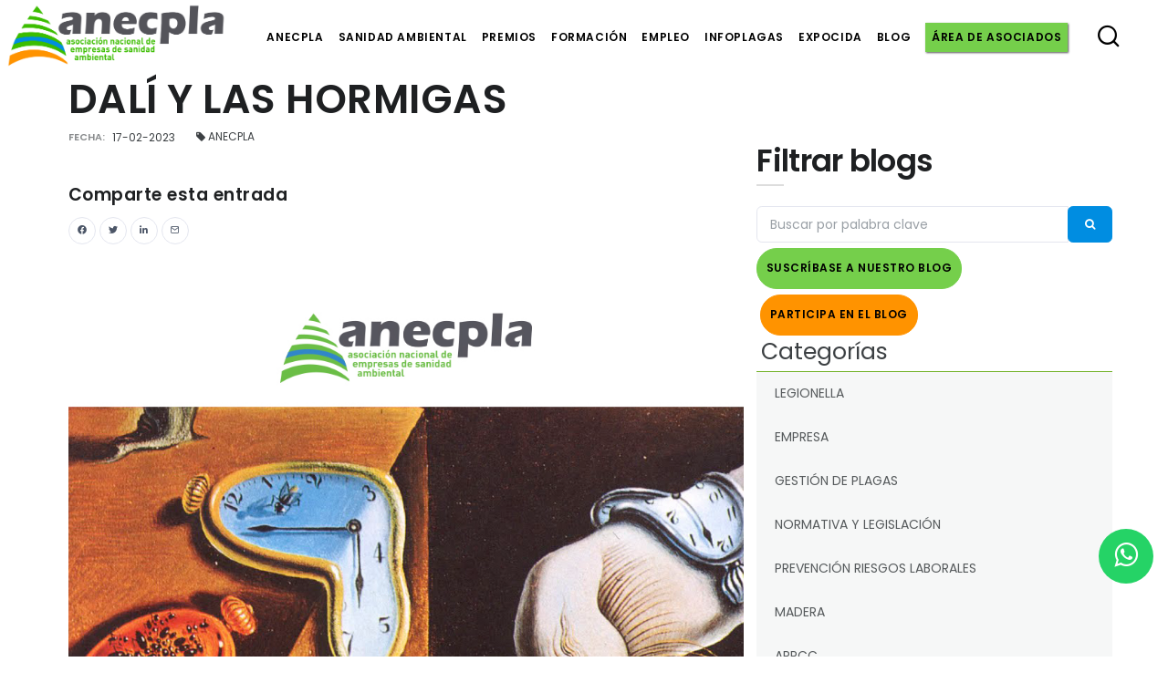

--- FILE ---
content_type: text/html; charset=UTF-8
request_url: https://www.anecpla.com/blog/DAL%C3%8D+Y+LAS+HORMIGAS
body_size: 6920
content:
 
<!DOCTYPE html>
<html lang="es">
<head>
    	
				<title>Anecpla</title>
			<meta name="keywords" content="Asociación,empresas,sanidad,ambiental" />
			<meta name="description" content="Asociación Nacional de Empresas de Sanidad Ambiental " />
			
				<meta charset="UTF-8" />
		<meta name="viewport" content="width=device-width, initial-scale=1, maximum-scale=1.2" />
		<meta name="format-detection" content="telephone=no" />
		<meta property="og:url"           content="http://www.anecpla.com/blog/DAL%C3%8D+Y+LAS+HORMIGAS" />
		<meta property="og:type"          content="article" />
		<meta property="og:title"         content="Página web de Anecpla" />
		<meta property="og:description"   content="Asociación Nacional de Empresas de Sanidad Ambiental " />
		<meta property="og:image"         content="https://www.anecpla.com/images/iconos/logo-anecpla.png" />
		<meta property="og:image:url"     content="https://www.anecpla.com/images/iconos/logo-anecpla.png" />
		<meta property="og:image:secure_url" content="https://www.anecpla.com/images/iconos/logo-anecpla.png" />
		<meta property="og:image:width"     content="137px" />
		<meta property="og:image:height"     content="204px" />
		<meta property="og:locale:alternate" content="es_ES" />
		<meta property="fb:app_id" content="1438516486543674">


	
	
	
	
	
	
    <link rel="icon" type="image/png" href="/images/favicons/favicon.png">
    <link href="/css/plugins.css" rel="stylesheet">
    <link href="/css/style.css" rel="stylesheet">
    <link href="/css/custom.css" rel="stylesheet">
    <link rel="stylesheet" href="https://stackpath.bootstrapcdn.com/font-awesome/4.7.0/css/font-awesome.min.css">

	<!-- GOOGLE ANALYTICS 4 -->
	<!-- Google tag (gtag.js) -->
	<script async src="https://www.googletagmanager.com/gtag/js?id=G-04E95CXKK9"></script>
	<script>
	  window.dataLayer = window.dataLayer || [];
	  function gtag(){dataLayer.push(arguments);}
	  gtag('js', new Date());

	  gtag('config', 'G-04E95CXKK9');
	</script>

	<script src="https://www.google.com/recaptcha/api.js" async defer></script>
</head>

<body>    

<div id="wrapper">
    <header id="header" data-transparent="true" data-fullwidth="true" class="">
        <div class="header-inner">
            <div class="container">

                <div id="logo">
                    <a href="/">
                        <span class="logo-default">
                            <img src="/images/iconos/logo-anecpla.png" alt="Anecpla Logo">
                        </span>
                    </a>
                </div>

                <div class="header-extras" id="header-extras">

                        <a href="/buscador">
                            <i class="icon-search"></i>
                        </a>

                        <script type="text/javascript">
                            function googleTranslateElementInit() {
                                new google.translate.TranslateElement({pageLanguage: 'es', includedLanguages: 'en,fr,de,es'}, 'header-extras');
                            }                          
                        </script>

                        <script type="text/javascript" src="//translate.google.com/translate_a/element.js?cb=googleTranslateElementInit"></script>  
                </div>

                <!-- Desplegable icono 3 lineas para resposive -->
                <div id="mainMenu-trigger">
                    <a class="lines-button x"><span class="lines"></span></a>
                </div>

                <div id="mainMenu" class="menu-center menu-onclick menu-rounded-dropdown menu-lines">
                    <div class="container">
                        <nav>
    <ul>
        <li class="dropdown"><a href="#">Anecpla</a>
            <ul class="dropdown-menu">
                <li><a href="/quiénes_somos">Quiénes somos</a></li>
                <li><a href="/objetivos">Objetivos</a></li>
                <li><a href="/transparencia">Transparencia</a></li>
                <li><a href="/beneficios_para_el_asociado">Beneficios para el asociado</a></li>
                <li><a href="/comisiones_anecpla">Comisiones ANECPLA</a></li>
                <li><a href="/sala_prensa">Sala de prensa</a></li>
                <li><a href="/contacto">Contacto</a></li>
            </ul>
        </li>

        <li class="dropdown"><a href="#">Sanidad ambiental</a>
            <ul class="dropdown-menu">
                <li><a href="/qué_es">¿Qué es?</a></li>
                <li><a href="/gestión_de_organismos_nocivos_en_los_espacios">Gestión de organismos nocivos en los espacios</a></li>
                <li><a href="/gestión_de_organismos_nocivos_en_el_agua">Gestión de organismos nocivos en el agua</a></li>
                <li><a href="/gestión_de_organismos_nocivos_en_el_aire">Gestión de organismos nocivos en el aire</a></li>
                <li><a href="/premios_nacionales_de_sanidad_ambiental">Premios nacionales de Sanidad Ambiental</a></li>
            </ul>
        </li>

     		<li>
            <a href="premios_sanidad_ambiental" target="_blank">Premios</a>
        </li>
			<li>
            <a href="https://www.cedesamformacion.es/" target="_blank">Formación</a>
        </li>

        <li class="dropdown"><a href="#">Empleo</a>
            <ul class="dropdown-menu">
                <li><a href="/demandas_empleo">Demandas de empleo</a></li>
                <li><a href="/ofertas_empleo">Ofertas de empleo</a></li>
            </ul>
        </li>

        <li>
            <a href="/infoplagas">Infoplagas</a>
        </li>

        <li>
            <a href="/expocida">Expocida</a>
        </li>

        <li>
            <a href="/blogs">Blog</a>
        </li>

        <li id="areaAsociados">
            <a class="btn" href="https://www.anecpla.com/modules.php?mod=inicio&file=index_extranet" target="_blank">
                Área de asociados
            </a>
        </li>
    </ul>
    
</nav>                    </div>
                </div>
            </div>
        </div>
    </header>
<script> document.title = "Entrada de Blog"; </script>


<article id="blog">
    <section id="sidebar-left" class="content col-lg-9">              
        <div class="container">
            <div class="page-title">
                
                
                <div data-animate="fadeIn" class="animated fadeIn visible">
                    <h1>DALÍ Y LAS HORMIGAS</h1>
                </div>
                <div class="portfolio-attributes style1">
                    <div class="attribute animated fadeInUp visible" data-animate="fadeInUp" data-animate-delay="1200">
						<strong>Fecha:</strong>
                        17-02-2023					</div>

					<div class="attribute animated fadeInUp visible" data-animate="fadeInUp" data-animate-delay="1200">
						<span class="post-meta-category">
							<a href="/blogs/categoria=ANECPLA&texto=&pag=1">
								<i class="fa fa-tag"></i>
								ANECPLA							</a>
						</span>
					</div>
                </div>
                <div class="portfolio-share animated fadeIn visible" data-animate="fadeIn" data-animate-delay="1600">
                    <h4>Comparte esta entrada</h4>
                    <div class="align-center">
                        <a class="btn btn-xs btn-slide btn-light" href="https://www.facebook.com/sharer.php?t=Blog&u=http://www.anecpla.com/blog/DAL%C3%8D+Y+LAS+HORMIGAS" target="_blank">
                            <i class="fab fa-facebook-f"></i>
                            <span>Facebook</span>
                        </a>
                        <a class="btn btn-xs btn-slide btn-light" href="https://twitter.com/intent/tweet?text=Blog&url=http://www.anecpla.com/blog/DAL%C3%8D+Y+LAS+HORMIGAS" target="_blank" data-width="100" style="width: 28px;">
                            <i class="fab fa-twitter"></i>
                            <span>Twitter</span>
                        </a>
                        <a class="btn btn-xs btn-slide btn-light" href="https://www.linkedin.com/sharing/share-offsite/?url=http://www.anecpla.com/blog/DAL%C3%8D+Y+LAS+HORMIGAS" target="_blank" data-width="100" style="width: 28px;">
                            <i class="fab fa-linkedin"></i>
                            <span>Linkedin</span>
                        </a>
                        <a class="btn btn-xs btn-slide btn-light" href="mailto:?subject=Me gustaría compartir esta entrada del blog contigo&body=http://www.anecpla.com/blog/DAL%C3%8D+Y+LAS+HORMIGAS" target="_blank" data-width="80" style="width: 28px;">
                            <i class="icon-mail"></i>
                            <span>Mail</span>
                        </a>
                    </div>
                </div>
            </div>

            <div class="modal-item" data-lightbox="gallery">  
                                        <a href='/images/dali_y_las_hormigas.jpg' data-lightbox='gallery-image'>
                            <img alt='imagenRandom' src='/images/dali_y_las_hormigas.jpg' style="max-width: 100%; margin: 30px 0;">
                        </a>
                   
                        
            </div>

            <div class="row m-b-40">
                <div class="project-description" style="text-align: justify;">
                    <p>Dal&iacute; ten&iacute;a <strong>fascinaci&oacute;n por los insectos</strong> y los utilizaba como una met&aacute;fora para explorar el inconsciente humano y encontrar lo impensable. Sus obras muestran la habilidad de Dal&iacute; para capturar la belleza de la naturaleza y sus temas surrealistas</p>
                    <p>Salvador Dal&iacute; naci&oacute; en Figueres en 1904 y es conocido por su estilo &uacute;nico, caracterizado por la mezcla de temas surrealistas y elementos de la realidad cotidiana, lo que le convirti&oacute; en uno de los pintores m&aacute;s reconocidos y respetados del siglo XX.</p>

<p>Aunque Dal&iacute; parti&oacute; hace casi tres d&eacute;cadas, contin&uacute;a siendo un personaje curioso, enigm&aacute;tico, y hasta carism&aacute;tico. Los insectos estuvieron conectados a vivencias, reales o inventadas, que tuvo siendo ni&ntilde;o, o adolescente, o durante su maduraci&oacute;n como artista, y quiz&aacute;s, hasta en su muerte.</p>

<p>Dal&iacute; ten&iacute;a <strong>fascinaci&oacute;n por los insectos</strong> y los utilizaba como una met&aacute;fora para explorar el inconsciente humano y encontrar lo impensable. Sus obras muestran la habilidad de Dal&iacute; para capturar la belleza de la naturaleza y sus temas surrealistas. La imagen de saltamontes o langostas en los cuadros de Dal&iacute; suelen estar asociadas a animadversi&oacute;n, terror, miedo, aunque tambi&eacute;n respeto a personajes por los cuales sent&iacute;a un gran desasosiego. Su padre, en primera instancia, pero tambi&eacute;n el poeta Paul &Eacute;luard, a quien respetaba y admiraba, pero cuya presencia le perturbaba y despertaba &laquo;una aterradora rivalidad&raquo;.</p>

<p>Parece ser que el p&aacute;nico y la obsesi&oacute;n por las hormigas derivan de algunas de sus <strong>experiencias infantiles</strong> y ya aparecen en dibujos y &oacute;leos realizados en colaboraci&oacute;n con Federico Garc&iacute;a Lorca en su primera etapa compositiva. Y es que para Dal&iacute;, era sumamente asombroso (pero tambi&eacute;n repulsivo) ver c&oacute;mo las hormigas, son capaces de devorar en instantes. Siendo de los precursores y m&aacute;ximos representantes del surrealismo, Dal&iacute; <strong>sent&iacute;a horror y fascinaci&oacute;n</strong> por estos insectos que <strong>simbolizan la muerte y putrefacci&oacute;n</strong> que tanto tem&iacute;a.</p>

<p>Uno de los cuadros m&aacute;s famosos de Salvador Dal&iacute; es &quot;<strong>Aparici&oacute;n de las hormigas en la comida</strong>&quot;, que fue creado en 1936. Esta pintura muestra una mesa llena de comida con hormigas saliendo de ella, y ha sido interpretada como una met&aacute;fora acerca de la manera en que el inconsciente puede impregnar nuestras vidas cotidianas. El cuadro fue una respuesta a una de las preguntas de los surrealistas: &quot;&iquest;<strong>C&oacute;mo podemos encontrar lo impensable</strong>?</p>

<p>Otros cuadros de Dal&iacute; donde aparecen hormigas son &quot;<strong>La persistencia de la memoria</strong>&quot; (1931), esa gran obra de relojes derretidos donde, el &uacute;nico reloj que permanece intacto est&aacute; lleno de hormigas. M&aacute;s de 79 obras de Dal&iacute; contienen hormigas: &quot;<strong>EL Alquimista</strong>&quot; (1962), &quot;<strong>Canibalismo Oto&ntilde;al</strong>&quot; (1936), &quot; <strong>Retrato de Paul Eluard </strong>&quot; (1929), &quot;<strong>Autorretrato blando con tocino frito</strong>&quot; (1941) y &ldquo;<strong>Transformaci&oacute;n Cranach (Mujer al espejo)</strong>&rdquo; (1974), entre otras. Estas obras muestran la habilidad de Dal&iacute; para capturar la belleza de la naturaleza y sus temas surrealistas. La simbolog&iacute;a que rodea la obra del pintor no es sencilla. En el &oacute;leo&nbsp;&ldquo;<strong>El gran masturbador<em>&rdquo; </em></strong>(1929), Dal&iacute; recurre a las hormigas para mostrarnos sus deseos y, al mismo tiempo, los horrores que le atormentan: la hormiga es la representaci&oacute;n de la putrefacci&oacute;n que tanto teme.</p>

<p>Salvador Dal&iacute; usaba hormigas como una met&aacute;fora para explorar el inconsciente humano y encontrar lo impensable. Las hormigas eran un s&iacute;mbolo de la manera en que los pensamientos y emociones inconscientes pueden influir en nuestras vidas diarias. Para Dal&iacute;, usar hormigas en sus obras era una forma de expresar el poder del inconsciente y c&oacute;mo afecta nuestras decisiones, pensamientos y acciones.</p>

<p>Para algunos Dal&iacute; era un exc&eacute;ntrico, para otros, simplemente un chiflado; de lo que no cabe duda es que Salvador Dal&iacute; fue un genio de la pintura.&nbsp;</p>
                </div>
            </div>

            <div class="post-navigation">
                                    <a href="/blog/LAS+RATAS+TAMBI%C3%89N+MENEAN+LA+CABEZA+AL+RITMO+DE+LA+M%C3%9ASICA" class="post-prev">
                        <div class="post-prev-title"><span>anterior</span>ENTRADA</div>
                    </a>
                
                <a href="/blogs" class="post-all">
                    <i class="icon-grid"> </i>
                </a>

                                    <a href="/blog/EL+UNIVERSO+QU%C3%8DMICO+DE+LAS+TERMITAS" class="post-next">
                        <div class="post-next-title"><span>siguiente</span>ENTRADA</div>
                    </a>
                            </div>
            
        </div>
    </section>

    <!-- Sidebar-->
    <section id="sidebar-right" class="sidebar col-lg-3">
        <section>
	<div class="heading-text heading-line">
		<h4>Filtrar blogs</h4>
	</div>

	<form action="" method="GET">

		<input type="hidden" name="mod" value="portal">
		<input type="hidden" name="file" value="blogs">

		<div class="input-group">
			<input type="text" aria-required="true" name="texto" class="form-control widget-search-form" placeholder="Buscar por palabra clave">

			<div class="input-group-append">
				<button class="btn" type="submit" name="accion" value="buscar">
					<i class="fa fa-search"></i>
				</button>
			</div>
		</div>
	</form>
</section>

<div>

	<a class="btn" href="/alta_blog">
		Suscríbase a nuestro Blog
	</a>

	<a class="btn" href="#g-recaptcha">
		Participa en el Blog
	</a>

</div>

<ul id="menuBlog">
	<li class="title">Categorías</li> 
	<ul>
		
				<li><a href="/blogs/categoria=LEGIONELLA&texto=&pag=1" 
				class="">LEGIONELLA</a></li>

		
				<li><a href="/blogs/categoria=EMPRESA&texto=&pag=1" 
				class="">EMPRESA</a></li>

		
				<li><a href="/blogs/categoria=GESTIÓN DE PLAGAS&texto=&pag=1" 
				class="">GESTIÓN DE PLAGAS</a></li>

		
				<li><a href="/blogs/categoria=NORMATIVA Y LEGISLACIÓN&texto=&pag=1" 
				class="">NORMATIVA Y LEGISLACIÓN</a></li>

		
				<li><a href="/blogs/categoria=PREVENCIÓN RIESGOS LABORALES&texto=&pag=1" 
				class="">PREVENCIÓN RIESGOS LABORALES</a></li>

		
				<li><a href="/blogs/categoria=MADERA&texto=&pag=1" 
				class="">MADERA</a></li>

		
				<li><a href="/blogs/categoria=APPCC&texto=&pag=1" 
				class="">APPCC</a></li>

		
				<li><a href="/blogs/categoria=BIOLOGÍA&texto=&pag=1" 
				class="">BIOLOGÍA</a></li>

		
				<li><a href="/blogs/categoria=BIOCIDAS&texto=&pag=1" 
				class="">BIOCIDAS</a></li>

		
				<li><a href="/blogs/categoria=ALMACENAMIENTO, ETIQUETADO, TRANSPORTE Y RESIDUOS&texto=&pag=1" 
				class="">ALMACENAMIENTO, ETIQUETADO, TRANSPORTE Y RESIDUOS</a></li>

		
				<li><a href="/blogs/categoria=CHINCHES&texto=&pag=1" 
				class="">CHINCHES</a></li>

		
				<li><a href="/blogs/categoria=CALIDAD AMBIENTE INTERIOR&texto=&pag=1" 
				class="">CALIDAD AMBIENTE INTERIOR</a></li>

		
				<li><a href="/blogs/categoria=MARKETING&texto=&pag=1" 
				class="">MARKETING</a></li>

		
				<li><a href="/blogs/categoria=AVES&texto=&pag=1" 
				class="">AVES</a></li>

		
				<li><a href="/blogs/categoria=FITOSANITARIO&texto=&pag=1" 
				class="">FITOSANITARIO</a></li>

		
				<li><a href="/blogs/categoria=INDUSTRIA ALIMENTARIA&texto=&pag=1" 
				class="">INDUSTRIA ALIMENTARIA</a></li>

		
				<li><a href="/blogs/categoria=GARRAPATAS&texto=&pag=1" 
				class="">GARRAPATAS</a></li>

			</ul>
</ul>

<script>

	document.querySelector("input[name=texto]").value ="";

    // Control de Submit para urls amigables
    document.querySelector('#blog #sidebar-right form').addEventListener('submit', e => {
        e.preventDefault();

        let texto = document.querySelector('#blog #sidebar-right form [name=texto]').value;

        if (texto !== null) {
            texto = "texto=" + texto;
        } else {
            texto = "texto=";
        }

        window.location.href = `/blogs/categoria=&${texto}&pag=1`;
    })
</script>

    </section>
    <!-- end: sidebar-->

</article><!-- Scroll top -->
<!-- <a id="scrollTop" style="bottom: 26px; opacity: 1; z-index: 199;">
    <i class="icon-chevron-up"></i><i class="icon-chevron-up"></i>
</a> -->

<!-- Botón de WhatsApp -->
<a href="https://wa.me/+34606884448" class="whatsapp" target="_blank"style="bottom:80px"> <i class="fa fa-whatsapp whatsapp-icon"></i></a>

<footer id="footer">
<hr>
    <div class="footer-content">
        <div class="container">
            <div class="row">
                <div class="col-lg-4  col-lg-2 col-md-4">

                    <div class="widget  widget-contact-us" style="background-image: url('images/world-map-dark.png'); background-position: 50% 20px; background-repeat: no-repeat">
                        <h4>Contacto</h4>
                        <ul class="list-icon">
                            <li><i class="fa fa-map-marker"></i>Calle de la Cruz del Sur 38, </br>
                            Local 28007 Madrid </li>
                            <li><i class="fa fa-phone"></i>  913 807 670  </li>
                            <li><i class="far fa-envelope"></i> 
                                <a href="mailto:anecpla@anecpla.com?subject=Consulta">
                                anecpla@anecpla.com
                                </a> 
                            </li>
                            <li>
                                <i class="far fa-clock"></i>Lunes - Viernes: 
                                <strong> 9:00-14:00 & 15:00-18:00</strong><br/>
                                &nbsp;&nbsp;Horario de verano: <strong> 08:00-15:00</strong>
                            </li>
                        </ul>
                    </div>
                </div>

                <div class="col-xl-2 col-lg-2 col-md-4">

                    <div class="widget">
                        <h4>Social</h4>
                        <ul id="socialNetwork" class="list">
                            <!-- social media -->
                            <li>
                                <a class="btn btn-md btn-slide btn-light" id="fb"
                                href="https://www.facebook.com/Anecpla/" target="_blank" data-width="130">
                                    <i class="fab fa-facebook-f"></i>
                                    <span>Facebook</span>
                                </a>
                            </li>

                            <li>
                                <a class="btn btn-md btn-slide btn-light" id="li"
                                href="https://www.linkedin.com/company/anecpla" target="_blank" data-width="120">
                                    <i class="fab fa-linkedin"></i>
                                    <span>Linkedin</span>
                                </a>
                            </li>

                            <li>
                                <a class="btn btn-md btn-slide btn-light" id="tw"
                                href="https://twitter.com/anecpla" target="_blank" data-width="110">
                                    <i class="fab fa-twitter"></i>
                                    <span>Twitter</span>
                                </a>
                            </li>

                            <li>
                                <a class="btn btn-md btn-slide btn-light" id="yt"
                                href="https://www.youtube.com/user/AnecplaTV" target="_blank" data-width="120">
                                    <i class="fab fa-youtube"></i>
                                    <span>Youtube</span>
                                </a>
                            </li>

                            <li>
                                <a class="btn btn-md btn-slide btn-light" id="ig"
                                href="https://www.instagram.com/anecpla/" target="_blank" data-width="120">
                                    <i class="fab fa-instagram"></i>
                                    <span>Instagram</span>
                                </a>
                            </li>
                        </ul>
                    </div>

                </div>
                <div class="col-xl-2 col-lg-2 col-md-4">

                    <div class="widget">
                        <h4>Legal</h4>
                        <ul class="list">
                            <li>
                                <a href="/aviso_legal" target="_blank">
                                    Aviso Legal</a>
                            </li>

                            <li>
                                <a href="/cookies" target="_blank">
                                    Política de privacidad y cookies</a>
                            </li>

                            <li><a href="/política_de_calidad" target="_blank">
                                Política de calidad</a>
                            </li>
                        </ul>
                    </div>

                </div>
                <div class="col-lg-4">
                    <form novalidate="" action="modules.php?mod=portal&file=contact" role="form" method="post">
                        <div class="input-group mb-2">
                            <div class="input-group-prepend">
                                <span class="input-group-text" id="basic-addon1"><i class="fa fa-user"></i></span>
                            </div>
                            <input type="text" aria-required="true" name="nombre" class="form-control required name" placeholder="Introduzca su nombre">
                        </div>
                        <div class="input-group mb-2">
                            <div class="input-group-prepend">
                                <span class="input-group-text" id="basic-addon1"><i class="fa fa-envelope"></i></span>
                            </div>
                            <input type="email" aria-required="true" name="email" class="form-control required email" placeholder="Introduzca su correo" required pattern="[a-zA-Z0-9._%+-]+@[a-zA-Z0-9.-]+\.[a-zA-Z]{2,}$">
                        </div>
                        <div class="form-group mb-2">
                            <textarea type="text" name="mensaje" rows="5" class="form-control required" placeholder="Introduzca el mensaje"></textarea>
                        </div>
                        
                        <article id="g-recaptcha">
                            <div class="g-recaptcha" data-sitekey="6LchRYIjAAAAAJOb81K3MBhqK2yBiJBL0x91rFi3"></div>
                        </article>
                        
                        <div class="form-group">
                            <button class="btn" type="submit" name="enviar" id="form-submit">
                                <i class="fa fa-paper-plane"></i>
                                &nbsp;Enviar Mensaje
                            </button>
                        </div>
                    </form>
                </div>
            </div>

            <ul class="listaLogos" data-lightbox="gallery">
                <li>
                    <a href="https://www.cepa-europe.org/" target="_blank" >
                        <img src="/images/iconos/CEPA.png" width="110">
                    </a>
                </li>

                <li>
                    <a href="https://www.ceoe.es/es" target="_blank">
                        <img src="/images/iconos/CEOE.png" width="140">
                    </a>
                </li>

                <li>
                    <a href="https://salud-ambiental.com/" target="_blank">
                        <img src="/images/iconos/SESA.png" width="120">
                    </a>
                </li>

                <li>
                    <a href="https://www.animalshealth.es/fileuploads/user/PDF/2021/10/Plataforma_One_Health_Una_Sola_Salud.pdf" target="_blank">
                        <img src="/images/iconos/one-health.png" width="100">
                    </a>
                </li>

                <li>
                    <a href="https://www.une.org/" target="_blank">
                        <img src="/images/iconos/UNE.png" width="80">
                    </a>
                </li>

                <li>
                    <a data-lightbox='gallery-image' href="/images/iconos/certificacion-azul.jpg">
                        <img src="/images/iconos/certificacion-azul-transparente.png" width="60">
                    </a>
                </li>
            </ul>
        </div>
    </div>
</footer>


<script src="/js/jquery.js"></script>
<script src="/js/plugins.js"></script>
<script src="/js/functions.js"></script>
<!--<script src="/js/aviso-cookies.js"></script>-->
<script src="js/anecpla-cookie-manager.js"></script>
<script src="js/anecpla-cookie-implementation.js"></script>
</body>

</html>


--- FILE ---
content_type: text/html; charset=UTF-8
request_url: https://www.anecpla.com/blog/js/anecpla-cookie-manager.js
body_size: 4973
content:
 
<!DOCTYPE html>
<html lang="es">
<head>
    	
				<title>Anecpla</title>
			<meta name="keywords" content="Asociación,empresas,sanidad,ambiental" />
			<meta name="description" content="Asociación Nacional de Empresas de Sanidad Ambiental " />
			
				<meta charset="UTF-8" />
		<meta name="viewport" content="width=device-width, initial-scale=1, maximum-scale=1.2" />
		<meta name="format-detection" content="telephone=no" />
		<meta property="og:url"           content="http://www.anecpla.com/blog/js/anecpla-cookie-manager.js" />
		<meta property="og:type"          content="article" />
		<meta property="og:title"         content="Página web de Anecpla" />
		<meta property="og:description"   content="Asociación Nacional de Empresas de Sanidad Ambiental " />
		<meta property="og:image"         content="https://www.anecpla.com/images/iconos/logo-anecpla.png" />
		<meta property="og:image:url"     content="https://www.anecpla.com/images/iconos/logo-anecpla.png" />
		<meta property="og:image:secure_url" content="https://www.anecpla.com/images/iconos/logo-anecpla.png" />
		<meta property="og:image:width"     content="137px" />
		<meta property="og:image:height"     content="204px" />
		<meta property="og:locale:alternate" content="es_ES" />
		<meta property="fb:app_id" content="1438516486543674">


	
	
	
	
	
	
    <link rel="icon" type="image/png" href="/images/favicons/favicon.png">
    <link href="/css/plugins.css" rel="stylesheet">
    <link href="/css/style.css" rel="stylesheet">
    <link href="/css/custom.css" rel="stylesheet">
    <link rel="stylesheet" href="https://stackpath.bootstrapcdn.com/font-awesome/4.7.0/css/font-awesome.min.css">

	<!-- GOOGLE ANALYTICS 4 -->
	<!-- Google tag (gtag.js) -->
	<script async src="https://www.googletagmanager.com/gtag/js?id=G-04E95CXKK9"></script>
	<script>
	  window.dataLayer = window.dataLayer || [];
	  function gtag(){dataLayer.push(arguments);}
	  gtag('js', new Date());

	  gtag('config', 'G-04E95CXKK9');
	</script>

	<script src="https://www.google.com/recaptcha/api.js" async defer></script>
</head>

<body>    

<div id="wrapper">
    <header id="header" data-transparent="true" data-fullwidth="true" class="">
        <div class="header-inner">
            <div class="container">

                <div id="logo">
                    <a href="/">
                        <span class="logo-default">
                            <img src="/images/iconos/logo-anecpla.png" alt="Anecpla Logo">
                        </span>
                    </a>
                </div>

                <div class="header-extras" id="header-extras">

                        <a href="/buscador">
                            <i class="icon-search"></i>
                        </a>

                        <script type="text/javascript">
                            function googleTranslateElementInit() {
                                new google.translate.TranslateElement({pageLanguage: 'es', includedLanguages: 'en,fr,de,es'}, 'header-extras');
                            }                          
                        </script>

                        <script type="text/javascript" src="//translate.google.com/translate_a/element.js?cb=googleTranslateElementInit"></script>  
                </div>

                <!-- Desplegable icono 3 lineas para resposive -->
                <div id="mainMenu-trigger">
                    <a class="lines-button x"><span class="lines"></span></a>
                </div>

                <div id="mainMenu" class="menu-center menu-onclick menu-rounded-dropdown menu-lines">
                    <div class="container">
                        <nav>
    <ul>
        <li class="dropdown"><a href="#">Anecpla</a>
            <ul class="dropdown-menu">
                <li><a href="/quiénes_somos">Quiénes somos</a></li>
                <li><a href="/objetivos">Objetivos</a></li>
                <li><a href="/transparencia">Transparencia</a></li>
                <li><a href="/beneficios_para_el_asociado">Beneficios para el asociado</a></li>
                <li><a href="/comisiones_anecpla">Comisiones ANECPLA</a></li>
                <li><a href="/sala_prensa">Sala de prensa</a></li>
                <li><a href="/contacto">Contacto</a></li>
            </ul>
        </li>

        <li class="dropdown"><a href="#">Sanidad ambiental</a>
            <ul class="dropdown-menu">
                <li><a href="/qué_es">¿Qué es?</a></li>
                <li><a href="/gestión_de_organismos_nocivos_en_los_espacios">Gestión de organismos nocivos en los espacios</a></li>
                <li><a href="/gestión_de_organismos_nocivos_en_el_agua">Gestión de organismos nocivos en el agua</a></li>
                <li><a href="/gestión_de_organismos_nocivos_en_el_aire">Gestión de organismos nocivos en el aire</a></li>
                <li><a href="/premios_nacionales_de_sanidad_ambiental">Premios nacionales de Sanidad Ambiental</a></li>
            </ul>
        </li>

     		<li>
            <a href="premios_sanidad_ambiental" target="_blank">Premios</a>
        </li>
			<li>
            <a href="https://www.cedesamformacion.es/" target="_blank">Formación</a>
        </li>

        <li class="dropdown"><a href="#">Empleo</a>
            <ul class="dropdown-menu">
                <li><a href="/demandas_empleo">Demandas de empleo</a></li>
                <li><a href="/ofertas_empleo">Ofertas de empleo</a></li>
            </ul>
        </li>

        <li>
            <a href="/infoplagas">Infoplagas</a>
        </li>

        <li>
            <a href="/expocida">Expocida</a>
        </li>

        <li>
            <a href="/blogs">Blog</a>
        </li>

        <li id="areaAsociados">
            <a class="btn" href="https://www.anecpla.com/modules.php?mod=inicio&file=index_extranet" target="_blank">
                Área de asociados
            </a>
        </li>
    </ul>
    
</nav>                    </div>
                </div>
            </div>
        </div>
    </header>
<script> document.title = "Entrada de Blog"; </script>


<article id="blog">
    <section id="sidebar-left" class="content col-lg-9">              
        <div class="container">
            <div class="page-title">
                
                
                <div data-animate="fadeIn" class="animated fadeIn visible">
                    <h1>js/anecpla-cookie-manager.js</h1>
                </div>
                <div class="portfolio-attributes style1">
                    <div class="attribute animated fadeInUp visible" data-animate="fadeInUp" data-animate-delay="1200">
						<strong>Fecha:</strong>
                        --					</div>

					<div class="attribute animated fadeInUp visible" data-animate="fadeInUp" data-animate-delay="1200">
						<span class="post-meta-category">
							<a href="/blogs/categoria=&texto=&pag=1">
								<i class="fa fa-tag"></i>
															</a>
						</span>
					</div>
                </div>
                <div class="portfolio-share animated fadeIn visible" data-animate="fadeIn" data-animate-delay="1600">
                    <h4>Comparte esta entrada</h4>
                    <div class="align-center">
                        <a class="btn btn-xs btn-slide btn-light" href="https://www.facebook.com/sharer.php?t=Blog&u=http://www.anecpla.com/blog/js/anecpla-cookie-manager.js" target="_blank">
                            <i class="fab fa-facebook-f"></i>
                            <span>Facebook</span>
                        </a>
                        <a class="btn btn-xs btn-slide btn-light" href="https://twitter.com/intent/tweet?text=Blog&url=http://www.anecpla.com/blog/js/anecpla-cookie-manager.js" target="_blank" data-width="100" style="width: 28px;">
                            <i class="fab fa-twitter"></i>
                            <span>Twitter</span>
                        </a>
                        <a class="btn btn-xs btn-slide btn-light" href="https://www.linkedin.com/sharing/share-offsite/?url=http://www.anecpla.com/blog/js/anecpla-cookie-manager.js" target="_blank" data-width="100" style="width: 28px;">
                            <i class="fab fa-linkedin"></i>
                            <span>Linkedin</span>
                        </a>
                        <a class="btn btn-xs btn-slide btn-light" href="mailto:?subject=Me gustaría compartir esta entrada del blog contigo&body=http://www.anecpla.com/blog/js/anecpla-cookie-manager.js" target="_blank" data-width="80" style="width: 28px;">
                            <i class="icon-mail"></i>
                            <span>Mail</span>
                        </a>
                    </div>
                </div>
            </div>

            <div class="modal-item" data-lightbox="gallery">  
                                        <a href='data:image/jpg;charset=utf8;base64,' data-lightbox='gallery-image'>
                            <img alt='imagenRandom' src='data:image/jpg;charset=utf8;base64,' style="max-width: 100%; margin: 30px 0;">
                        </a>
                   
                        
            </div>

            <div class="row m-b-40">
                <div class="project-description" style="text-align: justify;">
                                                        </div>
            </div>

            <div class="post-navigation">
                
                <a href="/blogs" class="post-all">
                    <i class="icon-grid"> </i>
                </a>

                            </div>
            
        </div>
    </section>

    <!-- Sidebar-->
    <section id="sidebar-right" class="sidebar col-lg-3">
        <section>
	<div class="heading-text heading-line">
		<h4>Filtrar blogs</h4>
	</div>

	<form action="" method="GET">

		<input type="hidden" name="mod" value="portal">
		<input type="hidden" name="file" value="blogs">

		<div class="input-group">
			<input type="text" aria-required="true" name="texto" class="form-control widget-search-form" placeholder="Buscar por palabra clave">

			<div class="input-group-append">
				<button class="btn" type="submit" name="accion" value="buscar">
					<i class="fa fa-search"></i>
				</button>
			</div>
		</div>
	</form>
</section>

<div>

	<a class="btn" href="/alta_blog">
		Suscríbase a nuestro Blog
	</a>

	<a class="btn" href="#g-recaptcha">
		Participa en el Blog
	</a>

</div>

<ul id="menuBlog">
	<li class="title">Categorías</li> 
	<ul>
		
				<li><a href="/blogs/categoria=LEGIONELLA&texto=&pag=1" 
				class="">LEGIONELLA</a></li>

		
				<li><a href="/blogs/categoria=EMPRESA&texto=&pag=1" 
				class="">EMPRESA</a></li>

		
				<li><a href="/blogs/categoria=GESTIÓN DE PLAGAS&texto=&pag=1" 
				class="">GESTIÓN DE PLAGAS</a></li>

		
				<li><a href="/blogs/categoria=NORMATIVA Y LEGISLACIÓN&texto=&pag=1" 
				class="">NORMATIVA Y LEGISLACIÓN</a></li>

		
				<li><a href="/blogs/categoria=PREVENCIÓN RIESGOS LABORALES&texto=&pag=1" 
				class="">PREVENCIÓN RIESGOS LABORALES</a></li>

		
				<li><a href="/blogs/categoria=MADERA&texto=&pag=1" 
				class="">MADERA</a></li>

		
				<li><a href="/blogs/categoria=APPCC&texto=&pag=1" 
				class="">APPCC</a></li>

		
				<li><a href="/blogs/categoria=BIOLOGÍA&texto=&pag=1" 
				class="">BIOLOGÍA</a></li>

		
				<li><a href="/blogs/categoria=BIOCIDAS&texto=&pag=1" 
				class="">BIOCIDAS</a></li>

		
				<li><a href="/blogs/categoria=ALMACENAMIENTO, ETIQUETADO, TRANSPORTE Y RESIDUOS&texto=&pag=1" 
				class="">ALMACENAMIENTO, ETIQUETADO, TRANSPORTE Y RESIDUOS</a></li>

		
				<li><a href="/blogs/categoria=CHINCHES&texto=&pag=1" 
				class="">CHINCHES</a></li>

		
				<li><a href="/blogs/categoria=CALIDAD AMBIENTE INTERIOR&texto=&pag=1" 
				class="">CALIDAD AMBIENTE INTERIOR</a></li>

		
				<li><a href="/blogs/categoria=MARKETING&texto=&pag=1" 
				class="">MARKETING</a></li>

		
				<li><a href="/blogs/categoria=AVES&texto=&pag=1" 
				class="">AVES</a></li>

		
				<li><a href="/blogs/categoria=FITOSANITARIO&texto=&pag=1" 
				class="">FITOSANITARIO</a></li>

		
				<li><a href="/blogs/categoria=INDUSTRIA ALIMENTARIA&texto=&pag=1" 
				class="">INDUSTRIA ALIMENTARIA</a></li>

		
				<li><a href="/blogs/categoria=GARRAPATAS&texto=&pag=1" 
				class="">GARRAPATAS</a></li>

			</ul>
</ul>

<script>

	document.querySelector("input[name=texto]").value ="";

    // Control de Submit para urls amigables
    document.querySelector('#blog #sidebar-right form').addEventListener('submit', e => {
        e.preventDefault();

        let texto = document.querySelector('#blog #sidebar-right form [name=texto]').value;

        if (texto !== null) {
            texto = "texto=" + texto;
        } else {
            texto = "texto=";
        }

        window.location.href = `/blogs/categoria=&${texto}&pag=1`;
    })
</script>

    </section>
    <!-- end: sidebar-->

</article><!-- Scroll top -->
<!-- <a id="scrollTop" style="bottom: 26px; opacity: 1; z-index: 199;">
    <i class="icon-chevron-up"></i><i class="icon-chevron-up"></i>
</a> -->

<!-- Botón de WhatsApp -->
<a href="https://wa.me/+34606884448" class="whatsapp" target="_blank"style="bottom:80px"> <i class="fa fa-whatsapp whatsapp-icon"></i></a>

<footer id="footer">
<hr>
    <div class="footer-content">
        <div class="container">
            <div class="row">
                <div class="col-lg-4  col-lg-2 col-md-4">

                    <div class="widget  widget-contact-us" style="background-image: url('images/world-map-dark.png'); background-position: 50% 20px; background-repeat: no-repeat">
                        <h4>Contacto</h4>
                        <ul class="list-icon">
                            <li><i class="fa fa-map-marker"></i>Calle de la Cruz del Sur 38, </br>
                            Local 28007 Madrid </li>
                            <li><i class="fa fa-phone"></i>  913 807 670  </li>
                            <li><i class="far fa-envelope"></i> 
                                <a href="mailto:anecpla@anecpla.com?subject=Consulta">
                                anecpla@anecpla.com
                                </a> 
                            </li>
                            <li>
                                <i class="far fa-clock"></i>Lunes - Viernes: 
                                <strong> 9:00-14:00 & 15:00-18:00</strong><br/>
                                &nbsp;&nbsp;Horario de verano: <strong> 08:00-15:00</strong>
                            </li>
                        </ul>
                    </div>
                </div>

                <div class="col-xl-2 col-lg-2 col-md-4">

                    <div class="widget">
                        <h4>Social</h4>
                        <ul id="socialNetwork" class="list">
                            <!-- social media -->
                            <li>
                                <a class="btn btn-md btn-slide btn-light" id="fb"
                                href="https://www.facebook.com/Anecpla/" target="_blank" data-width="130">
                                    <i class="fab fa-facebook-f"></i>
                                    <span>Facebook</span>
                                </a>
                            </li>

                            <li>
                                <a class="btn btn-md btn-slide btn-light" id="li"
                                href="https://www.linkedin.com/company/anecpla" target="_blank" data-width="120">
                                    <i class="fab fa-linkedin"></i>
                                    <span>Linkedin</span>
                                </a>
                            </li>

                            <li>
                                <a class="btn btn-md btn-slide btn-light" id="tw"
                                href="https://twitter.com/anecpla" target="_blank" data-width="110">
                                    <i class="fab fa-twitter"></i>
                                    <span>Twitter</span>
                                </a>
                            </li>

                            <li>
                                <a class="btn btn-md btn-slide btn-light" id="yt"
                                href="https://www.youtube.com/user/AnecplaTV" target="_blank" data-width="120">
                                    <i class="fab fa-youtube"></i>
                                    <span>Youtube</span>
                                </a>
                            </li>

                            <li>
                                <a class="btn btn-md btn-slide btn-light" id="ig"
                                href="https://www.instagram.com/anecpla/" target="_blank" data-width="120">
                                    <i class="fab fa-instagram"></i>
                                    <span>Instagram</span>
                                </a>
                            </li>
                        </ul>
                    </div>

                </div>
                <div class="col-xl-2 col-lg-2 col-md-4">

                    <div class="widget">
                        <h4>Legal</h4>
                        <ul class="list">
                            <li>
                                <a href="/aviso_legal" target="_blank">
                                    Aviso Legal</a>
                            </li>

                            <li>
                                <a href="/cookies" target="_blank">
                                    Política de privacidad y cookies</a>
                            </li>

                            <li><a href="/política_de_calidad" target="_blank">
                                Política de calidad</a>
                            </li>
                        </ul>
                    </div>

                </div>
                <div class="col-lg-4">
                    <form novalidate="" action="modules.php?mod=portal&file=contact" role="form" method="post">
                        <div class="input-group mb-2">
                            <div class="input-group-prepend">
                                <span class="input-group-text" id="basic-addon1"><i class="fa fa-user"></i></span>
                            </div>
                            <input type="text" aria-required="true" name="nombre" class="form-control required name" placeholder="Introduzca su nombre">
                        </div>
                        <div class="input-group mb-2">
                            <div class="input-group-prepend">
                                <span class="input-group-text" id="basic-addon1"><i class="fa fa-envelope"></i></span>
                            </div>
                            <input type="email" aria-required="true" name="email" class="form-control required email" placeholder="Introduzca su correo" required pattern="[a-zA-Z0-9._%+-]+@[a-zA-Z0-9.-]+\.[a-zA-Z]{2,}$">
                        </div>
                        <div class="form-group mb-2">
                            <textarea type="text" name="mensaje" rows="5" class="form-control required" placeholder="Introduzca el mensaje"></textarea>
                        </div>
                        
                        <article id="g-recaptcha">
                            <div class="g-recaptcha" data-sitekey="6LchRYIjAAAAAJOb81K3MBhqK2yBiJBL0x91rFi3"></div>
                        </article>
                        
                        <div class="form-group">
                            <button class="btn" type="submit" name="enviar" id="form-submit">
                                <i class="fa fa-paper-plane"></i>
                                &nbsp;Enviar Mensaje
                            </button>
                        </div>
                    </form>
                </div>
            </div>

            <ul class="listaLogos" data-lightbox="gallery">
                <li>
                    <a href="https://www.cepa-europe.org/" target="_blank" >
                        <img src="/images/iconos/CEPA.png" width="110">
                    </a>
                </li>

                <li>
                    <a href="https://www.ceoe.es/es" target="_blank">
                        <img src="/images/iconos/CEOE.png" width="140">
                    </a>
                </li>

                <li>
                    <a href="https://salud-ambiental.com/" target="_blank">
                        <img src="/images/iconos/SESA.png" width="120">
                    </a>
                </li>

                <li>
                    <a href="https://www.animalshealth.es/fileuploads/user/PDF/2021/10/Plataforma_One_Health_Una_Sola_Salud.pdf" target="_blank">
                        <img src="/images/iconos/one-health.png" width="100">
                    </a>
                </li>

                <li>
                    <a href="https://www.une.org/" target="_blank">
                        <img src="/images/iconos/UNE.png" width="80">
                    </a>
                </li>

                <li>
                    <a data-lightbox='gallery-image' href="/images/iconos/certificacion-azul.jpg">
                        <img src="/images/iconos/certificacion-azul-transparente.png" width="60">
                    </a>
                </li>
            </ul>
        </div>
    </div>
</footer>


<script src="/js/jquery.js"></script>
<script src="/js/plugins.js"></script>
<script src="/js/functions.js"></script>
<!--<script src="/js/aviso-cookies.js"></script>-->
<script src="js/anecpla-cookie-manager.js"></script>
<script src="js/anecpla-cookie-implementation.js"></script>
</body>

</html>


--- FILE ---
content_type: text/html; charset=UTF-8
request_url: https://www.anecpla.com/blog/js/anecpla-cookie-implementation.js
body_size: 4972
content:
 
<!DOCTYPE html>
<html lang="es">
<head>
    	
				<title>Anecpla</title>
			<meta name="keywords" content="Asociación,empresas,sanidad,ambiental" />
			<meta name="description" content="Asociación Nacional de Empresas de Sanidad Ambiental " />
			
				<meta charset="UTF-8" />
		<meta name="viewport" content="width=device-width, initial-scale=1, maximum-scale=1.2" />
		<meta name="format-detection" content="telephone=no" />
		<meta property="og:url"           content="http://www.anecpla.com/blog/js/anecpla-cookie-implementation.js" />
		<meta property="og:type"          content="article" />
		<meta property="og:title"         content="Página web de Anecpla" />
		<meta property="og:description"   content="Asociación Nacional de Empresas de Sanidad Ambiental " />
		<meta property="og:image"         content="https://www.anecpla.com/images/iconos/logo-anecpla.png" />
		<meta property="og:image:url"     content="https://www.anecpla.com/images/iconos/logo-anecpla.png" />
		<meta property="og:image:secure_url" content="https://www.anecpla.com/images/iconos/logo-anecpla.png" />
		<meta property="og:image:width"     content="137px" />
		<meta property="og:image:height"     content="204px" />
		<meta property="og:locale:alternate" content="es_ES" />
		<meta property="fb:app_id" content="1438516486543674">


	
	
	
	
	
	
    <link rel="icon" type="image/png" href="/images/favicons/favicon.png">
    <link href="/css/plugins.css" rel="stylesheet">
    <link href="/css/style.css" rel="stylesheet">
    <link href="/css/custom.css" rel="stylesheet">
    <link rel="stylesheet" href="https://stackpath.bootstrapcdn.com/font-awesome/4.7.0/css/font-awesome.min.css">

	<!-- GOOGLE ANALYTICS 4 -->
	<!-- Google tag (gtag.js) -->
	<script async src="https://www.googletagmanager.com/gtag/js?id=G-04E95CXKK9"></script>
	<script>
	  window.dataLayer = window.dataLayer || [];
	  function gtag(){dataLayer.push(arguments);}
	  gtag('js', new Date());

	  gtag('config', 'G-04E95CXKK9');
	</script>

	<script src="https://www.google.com/recaptcha/api.js" async defer></script>
</head>

<body>    

<div id="wrapper">
    <header id="header" data-transparent="true" data-fullwidth="true" class="">
        <div class="header-inner">
            <div class="container">

                <div id="logo">
                    <a href="/">
                        <span class="logo-default">
                            <img src="/images/iconos/logo-anecpla.png" alt="Anecpla Logo">
                        </span>
                    </a>
                </div>

                <div class="header-extras" id="header-extras">

                        <a href="/buscador">
                            <i class="icon-search"></i>
                        </a>

                        <script type="text/javascript">
                            function googleTranslateElementInit() {
                                new google.translate.TranslateElement({pageLanguage: 'es', includedLanguages: 'en,fr,de,es'}, 'header-extras');
                            }                          
                        </script>

                        <script type="text/javascript" src="//translate.google.com/translate_a/element.js?cb=googleTranslateElementInit"></script>  
                </div>

                <!-- Desplegable icono 3 lineas para resposive -->
                <div id="mainMenu-trigger">
                    <a class="lines-button x"><span class="lines"></span></a>
                </div>

                <div id="mainMenu" class="menu-center menu-onclick menu-rounded-dropdown menu-lines">
                    <div class="container">
                        <nav>
    <ul>
        <li class="dropdown"><a href="#">Anecpla</a>
            <ul class="dropdown-menu">
                <li><a href="/quiénes_somos">Quiénes somos</a></li>
                <li><a href="/objetivos">Objetivos</a></li>
                <li><a href="/transparencia">Transparencia</a></li>
                <li><a href="/beneficios_para_el_asociado">Beneficios para el asociado</a></li>
                <li><a href="/comisiones_anecpla">Comisiones ANECPLA</a></li>
                <li><a href="/sala_prensa">Sala de prensa</a></li>
                <li><a href="/contacto">Contacto</a></li>
            </ul>
        </li>

        <li class="dropdown"><a href="#">Sanidad ambiental</a>
            <ul class="dropdown-menu">
                <li><a href="/qué_es">¿Qué es?</a></li>
                <li><a href="/gestión_de_organismos_nocivos_en_los_espacios">Gestión de organismos nocivos en los espacios</a></li>
                <li><a href="/gestión_de_organismos_nocivos_en_el_agua">Gestión de organismos nocivos en el agua</a></li>
                <li><a href="/gestión_de_organismos_nocivos_en_el_aire">Gestión de organismos nocivos en el aire</a></li>
                <li><a href="/premios_nacionales_de_sanidad_ambiental">Premios nacionales de Sanidad Ambiental</a></li>
            </ul>
        </li>

     		<li>
            <a href="premios_sanidad_ambiental" target="_blank">Premios</a>
        </li>
			<li>
            <a href="https://www.cedesamformacion.es/" target="_blank">Formación</a>
        </li>

        <li class="dropdown"><a href="#">Empleo</a>
            <ul class="dropdown-menu">
                <li><a href="/demandas_empleo">Demandas de empleo</a></li>
                <li><a href="/ofertas_empleo">Ofertas de empleo</a></li>
            </ul>
        </li>

        <li>
            <a href="/infoplagas">Infoplagas</a>
        </li>

        <li>
            <a href="/expocida">Expocida</a>
        </li>

        <li>
            <a href="/blogs">Blog</a>
        </li>

        <li id="areaAsociados">
            <a class="btn" href="https://www.anecpla.com/modules.php?mod=inicio&file=index_extranet" target="_blank">
                Área de asociados
            </a>
        </li>
    </ul>
    
</nav>                    </div>
                </div>
            </div>
        </div>
    </header>
<script> document.title = "Entrada de Blog"; </script>


<article id="blog">
    <section id="sidebar-left" class="content col-lg-9">              
        <div class="container">
            <div class="page-title">
                
                
                <div data-animate="fadeIn" class="animated fadeIn visible">
                    <h1>js/anecpla-cookie-implementation.js</h1>
                </div>
                <div class="portfolio-attributes style1">
                    <div class="attribute animated fadeInUp visible" data-animate="fadeInUp" data-animate-delay="1200">
						<strong>Fecha:</strong>
                        --					</div>

					<div class="attribute animated fadeInUp visible" data-animate="fadeInUp" data-animate-delay="1200">
						<span class="post-meta-category">
							<a href="/blogs/categoria=&texto=&pag=1">
								<i class="fa fa-tag"></i>
															</a>
						</span>
					</div>
                </div>
                <div class="portfolio-share animated fadeIn visible" data-animate="fadeIn" data-animate-delay="1600">
                    <h4>Comparte esta entrada</h4>
                    <div class="align-center">
                        <a class="btn btn-xs btn-slide btn-light" href="https://www.facebook.com/sharer.php?t=Blog&u=http://www.anecpla.com/blog/js/anecpla-cookie-implementation.js" target="_blank">
                            <i class="fab fa-facebook-f"></i>
                            <span>Facebook</span>
                        </a>
                        <a class="btn btn-xs btn-slide btn-light" href="https://twitter.com/intent/tweet?text=Blog&url=http://www.anecpla.com/blog/js/anecpla-cookie-implementation.js" target="_blank" data-width="100" style="width: 28px;">
                            <i class="fab fa-twitter"></i>
                            <span>Twitter</span>
                        </a>
                        <a class="btn btn-xs btn-slide btn-light" href="https://www.linkedin.com/sharing/share-offsite/?url=http://www.anecpla.com/blog/js/anecpla-cookie-implementation.js" target="_blank" data-width="100" style="width: 28px;">
                            <i class="fab fa-linkedin"></i>
                            <span>Linkedin</span>
                        </a>
                        <a class="btn btn-xs btn-slide btn-light" href="mailto:?subject=Me gustaría compartir esta entrada del blog contigo&body=http://www.anecpla.com/blog/js/anecpla-cookie-implementation.js" target="_blank" data-width="80" style="width: 28px;">
                            <i class="icon-mail"></i>
                            <span>Mail</span>
                        </a>
                    </div>
                </div>
            </div>

            <div class="modal-item" data-lightbox="gallery">  
                                        <a href='data:image/jpg;charset=utf8;base64,' data-lightbox='gallery-image'>
                            <img alt='imagenRandom' src='data:image/jpg;charset=utf8;base64,' style="max-width: 100%; margin: 30px 0;">
                        </a>
                   
                        
            </div>

            <div class="row m-b-40">
                <div class="project-description" style="text-align: justify;">
                                                        </div>
            </div>

            <div class="post-navigation">
                
                <a href="/blogs" class="post-all">
                    <i class="icon-grid"> </i>
                </a>

                            </div>
            
        </div>
    </section>

    <!-- Sidebar-->
    <section id="sidebar-right" class="sidebar col-lg-3">
        <section>
	<div class="heading-text heading-line">
		<h4>Filtrar blogs</h4>
	</div>

	<form action="" method="GET">

		<input type="hidden" name="mod" value="portal">
		<input type="hidden" name="file" value="blogs">

		<div class="input-group">
			<input type="text" aria-required="true" name="texto" class="form-control widget-search-form" placeholder="Buscar por palabra clave">

			<div class="input-group-append">
				<button class="btn" type="submit" name="accion" value="buscar">
					<i class="fa fa-search"></i>
				</button>
			</div>
		</div>
	</form>
</section>

<div>

	<a class="btn" href="/alta_blog">
		Suscríbase a nuestro Blog
	</a>

	<a class="btn" href="#g-recaptcha">
		Participa en el Blog
	</a>

</div>

<ul id="menuBlog">
	<li class="title">Categorías</li> 
	<ul>
		
				<li><a href="/blogs/categoria=LEGIONELLA&texto=&pag=1" 
				class="">LEGIONELLA</a></li>

		
				<li><a href="/blogs/categoria=EMPRESA&texto=&pag=1" 
				class="">EMPRESA</a></li>

		
				<li><a href="/blogs/categoria=GESTIÓN DE PLAGAS&texto=&pag=1" 
				class="">GESTIÓN DE PLAGAS</a></li>

		
				<li><a href="/blogs/categoria=NORMATIVA Y LEGISLACIÓN&texto=&pag=1" 
				class="">NORMATIVA Y LEGISLACIÓN</a></li>

		
				<li><a href="/blogs/categoria=PREVENCIÓN RIESGOS LABORALES&texto=&pag=1" 
				class="">PREVENCIÓN RIESGOS LABORALES</a></li>

		
				<li><a href="/blogs/categoria=MADERA&texto=&pag=1" 
				class="">MADERA</a></li>

		
				<li><a href="/blogs/categoria=APPCC&texto=&pag=1" 
				class="">APPCC</a></li>

		
				<li><a href="/blogs/categoria=BIOLOGÍA&texto=&pag=1" 
				class="">BIOLOGÍA</a></li>

		
				<li><a href="/blogs/categoria=BIOCIDAS&texto=&pag=1" 
				class="">BIOCIDAS</a></li>

		
				<li><a href="/blogs/categoria=ALMACENAMIENTO, ETIQUETADO, TRANSPORTE Y RESIDUOS&texto=&pag=1" 
				class="">ALMACENAMIENTO, ETIQUETADO, TRANSPORTE Y RESIDUOS</a></li>

		
				<li><a href="/blogs/categoria=CHINCHES&texto=&pag=1" 
				class="">CHINCHES</a></li>

		
				<li><a href="/blogs/categoria=CALIDAD AMBIENTE INTERIOR&texto=&pag=1" 
				class="">CALIDAD AMBIENTE INTERIOR</a></li>

		
				<li><a href="/blogs/categoria=MARKETING&texto=&pag=1" 
				class="">MARKETING</a></li>

		
				<li><a href="/blogs/categoria=AVES&texto=&pag=1" 
				class="">AVES</a></li>

		
				<li><a href="/blogs/categoria=FITOSANITARIO&texto=&pag=1" 
				class="">FITOSANITARIO</a></li>

		
				<li><a href="/blogs/categoria=INDUSTRIA ALIMENTARIA&texto=&pag=1" 
				class="">INDUSTRIA ALIMENTARIA</a></li>

		
				<li><a href="/blogs/categoria=GARRAPATAS&texto=&pag=1" 
				class="">GARRAPATAS</a></li>

			</ul>
</ul>

<script>

	document.querySelector("input[name=texto]").value ="";

    // Control de Submit para urls amigables
    document.querySelector('#blog #sidebar-right form').addEventListener('submit', e => {
        e.preventDefault();

        let texto = document.querySelector('#blog #sidebar-right form [name=texto]').value;

        if (texto !== null) {
            texto = "texto=" + texto;
        } else {
            texto = "texto=";
        }

        window.location.href = `/blogs/categoria=&${texto}&pag=1`;
    })
</script>

    </section>
    <!-- end: sidebar-->

</article><!-- Scroll top -->
<!-- <a id="scrollTop" style="bottom: 26px; opacity: 1; z-index: 199;">
    <i class="icon-chevron-up"></i><i class="icon-chevron-up"></i>
</a> -->

<!-- Botón de WhatsApp -->
<a href="https://wa.me/+34606884448" class="whatsapp" target="_blank"style="bottom:80px"> <i class="fa fa-whatsapp whatsapp-icon"></i></a>

<footer id="footer">
<hr>
    <div class="footer-content">
        <div class="container">
            <div class="row">
                <div class="col-lg-4  col-lg-2 col-md-4">

                    <div class="widget  widget-contact-us" style="background-image: url('images/world-map-dark.png'); background-position: 50% 20px; background-repeat: no-repeat">
                        <h4>Contacto</h4>
                        <ul class="list-icon">
                            <li><i class="fa fa-map-marker"></i>Calle de la Cruz del Sur 38, </br>
                            Local 28007 Madrid </li>
                            <li><i class="fa fa-phone"></i>  913 807 670  </li>
                            <li><i class="far fa-envelope"></i> 
                                <a href="mailto:anecpla@anecpla.com?subject=Consulta">
                                anecpla@anecpla.com
                                </a> 
                            </li>
                            <li>
                                <i class="far fa-clock"></i>Lunes - Viernes: 
                                <strong> 9:00-14:00 & 15:00-18:00</strong><br/>
                                &nbsp;&nbsp;Horario de verano: <strong> 08:00-15:00</strong>
                            </li>
                        </ul>
                    </div>
                </div>

                <div class="col-xl-2 col-lg-2 col-md-4">

                    <div class="widget">
                        <h4>Social</h4>
                        <ul id="socialNetwork" class="list">
                            <!-- social media -->
                            <li>
                                <a class="btn btn-md btn-slide btn-light" id="fb"
                                href="https://www.facebook.com/Anecpla/" target="_blank" data-width="130">
                                    <i class="fab fa-facebook-f"></i>
                                    <span>Facebook</span>
                                </a>
                            </li>

                            <li>
                                <a class="btn btn-md btn-slide btn-light" id="li"
                                href="https://www.linkedin.com/company/anecpla" target="_blank" data-width="120">
                                    <i class="fab fa-linkedin"></i>
                                    <span>Linkedin</span>
                                </a>
                            </li>

                            <li>
                                <a class="btn btn-md btn-slide btn-light" id="tw"
                                href="https://twitter.com/anecpla" target="_blank" data-width="110">
                                    <i class="fab fa-twitter"></i>
                                    <span>Twitter</span>
                                </a>
                            </li>

                            <li>
                                <a class="btn btn-md btn-slide btn-light" id="yt"
                                href="https://www.youtube.com/user/AnecplaTV" target="_blank" data-width="120">
                                    <i class="fab fa-youtube"></i>
                                    <span>Youtube</span>
                                </a>
                            </li>

                            <li>
                                <a class="btn btn-md btn-slide btn-light" id="ig"
                                href="https://www.instagram.com/anecpla/" target="_blank" data-width="120">
                                    <i class="fab fa-instagram"></i>
                                    <span>Instagram</span>
                                </a>
                            </li>
                        </ul>
                    </div>

                </div>
                <div class="col-xl-2 col-lg-2 col-md-4">

                    <div class="widget">
                        <h4>Legal</h4>
                        <ul class="list">
                            <li>
                                <a href="/aviso_legal" target="_blank">
                                    Aviso Legal</a>
                            </li>

                            <li>
                                <a href="/cookies" target="_blank">
                                    Política de privacidad y cookies</a>
                            </li>

                            <li><a href="/política_de_calidad" target="_blank">
                                Política de calidad</a>
                            </li>
                        </ul>
                    </div>

                </div>
                <div class="col-lg-4">
                    <form novalidate="" action="modules.php?mod=portal&file=contact" role="form" method="post">
                        <div class="input-group mb-2">
                            <div class="input-group-prepend">
                                <span class="input-group-text" id="basic-addon1"><i class="fa fa-user"></i></span>
                            </div>
                            <input type="text" aria-required="true" name="nombre" class="form-control required name" placeholder="Introduzca su nombre">
                        </div>
                        <div class="input-group mb-2">
                            <div class="input-group-prepend">
                                <span class="input-group-text" id="basic-addon1"><i class="fa fa-envelope"></i></span>
                            </div>
                            <input type="email" aria-required="true" name="email" class="form-control required email" placeholder="Introduzca su correo" required pattern="[a-zA-Z0-9._%+-]+@[a-zA-Z0-9.-]+\.[a-zA-Z]{2,}$">
                        </div>
                        <div class="form-group mb-2">
                            <textarea type="text" name="mensaje" rows="5" class="form-control required" placeholder="Introduzca el mensaje"></textarea>
                        </div>
                        
                        <article id="g-recaptcha">
                            <div class="g-recaptcha" data-sitekey="6LchRYIjAAAAAJOb81K3MBhqK2yBiJBL0x91rFi3"></div>
                        </article>
                        
                        <div class="form-group">
                            <button class="btn" type="submit" name="enviar" id="form-submit">
                                <i class="fa fa-paper-plane"></i>
                                &nbsp;Enviar Mensaje
                            </button>
                        </div>
                    </form>
                </div>
            </div>

            <ul class="listaLogos" data-lightbox="gallery">
                <li>
                    <a href="https://www.cepa-europe.org/" target="_blank" >
                        <img src="/images/iconos/CEPA.png" width="110">
                    </a>
                </li>

                <li>
                    <a href="https://www.ceoe.es/es" target="_blank">
                        <img src="/images/iconos/CEOE.png" width="140">
                    </a>
                </li>

                <li>
                    <a href="https://salud-ambiental.com/" target="_blank">
                        <img src="/images/iconos/SESA.png" width="120">
                    </a>
                </li>

                <li>
                    <a href="https://www.animalshealth.es/fileuploads/user/PDF/2021/10/Plataforma_One_Health_Una_Sola_Salud.pdf" target="_blank">
                        <img src="/images/iconos/one-health.png" width="100">
                    </a>
                </li>

                <li>
                    <a href="https://www.une.org/" target="_blank">
                        <img src="/images/iconos/UNE.png" width="80">
                    </a>
                </li>

                <li>
                    <a data-lightbox='gallery-image' href="/images/iconos/certificacion-azul.jpg">
                        <img src="/images/iconos/certificacion-azul-transparente.png" width="60">
                    </a>
                </li>
            </ul>
        </div>
    </div>
</footer>


<script src="/js/jquery.js"></script>
<script src="/js/plugins.js"></script>
<script src="/js/functions.js"></script>
<!--<script src="/js/aviso-cookies.js"></script>-->
<script src="js/anecpla-cookie-manager.js"></script>
<script src="js/anecpla-cookie-implementation.js"></script>
</body>

</html>


--- FILE ---
content_type: text/html; charset=utf-8
request_url: https://www.google.com/recaptcha/api2/anchor?ar=1&k=6LchRYIjAAAAAJOb81K3MBhqK2yBiJBL0x91rFi3&co=aHR0cHM6Ly93d3cuYW5lY3BsYS5jb206NDQz&hl=en&v=N67nZn4AqZkNcbeMu4prBgzg&size=normal&anchor-ms=20000&execute-ms=30000&cb=buxp3fwh9kuu
body_size: 49477
content:
<!DOCTYPE HTML><html dir="ltr" lang="en"><head><meta http-equiv="Content-Type" content="text/html; charset=UTF-8">
<meta http-equiv="X-UA-Compatible" content="IE=edge">
<title>reCAPTCHA</title>
<style type="text/css">
/* cyrillic-ext */
@font-face {
  font-family: 'Roboto';
  font-style: normal;
  font-weight: 400;
  font-stretch: 100%;
  src: url(//fonts.gstatic.com/s/roboto/v48/KFO7CnqEu92Fr1ME7kSn66aGLdTylUAMa3GUBHMdazTgWw.woff2) format('woff2');
  unicode-range: U+0460-052F, U+1C80-1C8A, U+20B4, U+2DE0-2DFF, U+A640-A69F, U+FE2E-FE2F;
}
/* cyrillic */
@font-face {
  font-family: 'Roboto';
  font-style: normal;
  font-weight: 400;
  font-stretch: 100%;
  src: url(//fonts.gstatic.com/s/roboto/v48/KFO7CnqEu92Fr1ME7kSn66aGLdTylUAMa3iUBHMdazTgWw.woff2) format('woff2');
  unicode-range: U+0301, U+0400-045F, U+0490-0491, U+04B0-04B1, U+2116;
}
/* greek-ext */
@font-face {
  font-family: 'Roboto';
  font-style: normal;
  font-weight: 400;
  font-stretch: 100%;
  src: url(//fonts.gstatic.com/s/roboto/v48/KFO7CnqEu92Fr1ME7kSn66aGLdTylUAMa3CUBHMdazTgWw.woff2) format('woff2');
  unicode-range: U+1F00-1FFF;
}
/* greek */
@font-face {
  font-family: 'Roboto';
  font-style: normal;
  font-weight: 400;
  font-stretch: 100%;
  src: url(//fonts.gstatic.com/s/roboto/v48/KFO7CnqEu92Fr1ME7kSn66aGLdTylUAMa3-UBHMdazTgWw.woff2) format('woff2');
  unicode-range: U+0370-0377, U+037A-037F, U+0384-038A, U+038C, U+038E-03A1, U+03A3-03FF;
}
/* math */
@font-face {
  font-family: 'Roboto';
  font-style: normal;
  font-weight: 400;
  font-stretch: 100%;
  src: url(//fonts.gstatic.com/s/roboto/v48/KFO7CnqEu92Fr1ME7kSn66aGLdTylUAMawCUBHMdazTgWw.woff2) format('woff2');
  unicode-range: U+0302-0303, U+0305, U+0307-0308, U+0310, U+0312, U+0315, U+031A, U+0326-0327, U+032C, U+032F-0330, U+0332-0333, U+0338, U+033A, U+0346, U+034D, U+0391-03A1, U+03A3-03A9, U+03B1-03C9, U+03D1, U+03D5-03D6, U+03F0-03F1, U+03F4-03F5, U+2016-2017, U+2034-2038, U+203C, U+2040, U+2043, U+2047, U+2050, U+2057, U+205F, U+2070-2071, U+2074-208E, U+2090-209C, U+20D0-20DC, U+20E1, U+20E5-20EF, U+2100-2112, U+2114-2115, U+2117-2121, U+2123-214F, U+2190, U+2192, U+2194-21AE, U+21B0-21E5, U+21F1-21F2, U+21F4-2211, U+2213-2214, U+2216-22FF, U+2308-230B, U+2310, U+2319, U+231C-2321, U+2336-237A, U+237C, U+2395, U+239B-23B7, U+23D0, U+23DC-23E1, U+2474-2475, U+25AF, U+25B3, U+25B7, U+25BD, U+25C1, U+25CA, U+25CC, U+25FB, U+266D-266F, U+27C0-27FF, U+2900-2AFF, U+2B0E-2B11, U+2B30-2B4C, U+2BFE, U+3030, U+FF5B, U+FF5D, U+1D400-1D7FF, U+1EE00-1EEFF;
}
/* symbols */
@font-face {
  font-family: 'Roboto';
  font-style: normal;
  font-weight: 400;
  font-stretch: 100%;
  src: url(//fonts.gstatic.com/s/roboto/v48/KFO7CnqEu92Fr1ME7kSn66aGLdTylUAMaxKUBHMdazTgWw.woff2) format('woff2');
  unicode-range: U+0001-000C, U+000E-001F, U+007F-009F, U+20DD-20E0, U+20E2-20E4, U+2150-218F, U+2190, U+2192, U+2194-2199, U+21AF, U+21E6-21F0, U+21F3, U+2218-2219, U+2299, U+22C4-22C6, U+2300-243F, U+2440-244A, U+2460-24FF, U+25A0-27BF, U+2800-28FF, U+2921-2922, U+2981, U+29BF, U+29EB, U+2B00-2BFF, U+4DC0-4DFF, U+FFF9-FFFB, U+10140-1018E, U+10190-1019C, U+101A0, U+101D0-101FD, U+102E0-102FB, U+10E60-10E7E, U+1D2C0-1D2D3, U+1D2E0-1D37F, U+1F000-1F0FF, U+1F100-1F1AD, U+1F1E6-1F1FF, U+1F30D-1F30F, U+1F315, U+1F31C, U+1F31E, U+1F320-1F32C, U+1F336, U+1F378, U+1F37D, U+1F382, U+1F393-1F39F, U+1F3A7-1F3A8, U+1F3AC-1F3AF, U+1F3C2, U+1F3C4-1F3C6, U+1F3CA-1F3CE, U+1F3D4-1F3E0, U+1F3ED, U+1F3F1-1F3F3, U+1F3F5-1F3F7, U+1F408, U+1F415, U+1F41F, U+1F426, U+1F43F, U+1F441-1F442, U+1F444, U+1F446-1F449, U+1F44C-1F44E, U+1F453, U+1F46A, U+1F47D, U+1F4A3, U+1F4B0, U+1F4B3, U+1F4B9, U+1F4BB, U+1F4BF, U+1F4C8-1F4CB, U+1F4D6, U+1F4DA, U+1F4DF, U+1F4E3-1F4E6, U+1F4EA-1F4ED, U+1F4F7, U+1F4F9-1F4FB, U+1F4FD-1F4FE, U+1F503, U+1F507-1F50B, U+1F50D, U+1F512-1F513, U+1F53E-1F54A, U+1F54F-1F5FA, U+1F610, U+1F650-1F67F, U+1F687, U+1F68D, U+1F691, U+1F694, U+1F698, U+1F6AD, U+1F6B2, U+1F6B9-1F6BA, U+1F6BC, U+1F6C6-1F6CF, U+1F6D3-1F6D7, U+1F6E0-1F6EA, U+1F6F0-1F6F3, U+1F6F7-1F6FC, U+1F700-1F7FF, U+1F800-1F80B, U+1F810-1F847, U+1F850-1F859, U+1F860-1F887, U+1F890-1F8AD, U+1F8B0-1F8BB, U+1F8C0-1F8C1, U+1F900-1F90B, U+1F93B, U+1F946, U+1F984, U+1F996, U+1F9E9, U+1FA00-1FA6F, U+1FA70-1FA7C, U+1FA80-1FA89, U+1FA8F-1FAC6, U+1FACE-1FADC, U+1FADF-1FAE9, U+1FAF0-1FAF8, U+1FB00-1FBFF;
}
/* vietnamese */
@font-face {
  font-family: 'Roboto';
  font-style: normal;
  font-weight: 400;
  font-stretch: 100%;
  src: url(//fonts.gstatic.com/s/roboto/v48/KFO7CnqEu92Fr1ME7kSn66aGLdTylUAMa3OUBHMdazTgWw.woff2) format('woff2');
  unicode-range: U+0102-0103, U+0110-0111, U+0128-0129, U+0168-0169, U+01A0-01A1, U+01AF-01B0, U+0300-0301, U+0303-0304, U+0308-0309, U+0323, U+0329, U+1EA0-1EF9, U+20AB;
}
/* latin-ext */
@font-face {
  font-family: 'Roboto';
  font-style: normal;
  font-weight: 400;
  font-stretch: 100%;
  src: url(//fonts.gstatic.com/s/roboto/v48/KFO7CnqEu92Fr1ME7kSn66aGLdTylUAMa3KUBHMdazTgWw.woff2) format('woff2');
  unicode-range: U+0100-02BA, U+02BD-02C5, U+02C7-02CC, U+02CE-02D7, U+02DD-02FF, U+0304, U+0308, U+0329, U+1D00-1DBF, U+1E00-1E9F, U+1EF2-1EFF, U+2020, U+20A0-20AB, U+20AD-20C0, U+2113, U+2C60-2C7F, U+A720-A7FF;
}
/* latin */
@font-face {
  font-family: 'Roboto';
  font-style: normal;
  font-weight: 400;
  font-stretch: 100%;
  src: url(//fonts.gstatic.com/s/roboto/v48/KFO7CnqEu92Fr1ME7kSn66aGLdTylUAMa3yUBHMdazQ.woff2) format('woff2');
  unicode-range: U+0000-00FF, U+0131, U+0152-0153, U+02BB-02BC, U+02C6, U+02DA, U+02DC, U+0304, U+0308, U+0329, U+2000-206F, U+20AC, U+2122, U+2191, U+2193, U+2212, U+2215, U+FEFF, U+FFFD;
}
/* cyrillic-ext */
@font-face {
  font-family: 'Roboto';
  font-style: normal;
  font-weight: 500;
  font-stretch: 100%;
  src: url(//fonts.gstatic.com/s/roboto/v48/KFO7CnqEu92Fr1ME7kSn66aGLdTylUAMa3GUBHMdazTgWw.woff2) format('woff2');
  unicode-range: U+0460-052F, U+1C80-1C8A, U+20B4, U+2DE0-2DFF, U+A640-A69F, U+FE2E-FE2F;
}
/* cyrillic */
@font-face {
  font-family: 'Roboto';
  font-style: normal;
  font-weight: 500;
  font-stretch: 100%;
  src: url(//fonts.gstatic.com/s/roboto/v48/KFO7CnqEu92Fr1ME7kSn66aGLdTylUAMa3iUBHMdazTgWw.woff2) format('woff2');
  unicode-range: U+0301, U+0400-045F, U+0490-0491, U+04B0-04B1, U+2116;
}
/* greek-ext */
@font-face {
  font-family: 'Roboto';
  font-style: normal;
  font-weight: 500;
  font-stretch: 100%;
  src: url(//fonts.gstatic.com/s/roboto/v48/KFO7CnqEu92Fr1ME7kSn66aGLdTylUAMa3CUBHMdazTgWw.woff2) format('woff2');
  unicode-range: U+1F00-1FFF;
}
/* greek */
@font-face {
  font-family: 'Roboto';
  font-style: normal;
  font-weight: 500;
  font-stretch: 100%;
  src: url(//fonts.gstatic.com/s/roboto/v48/KFO7CnqEu92Fr1ME7kSn66aGLdTylUAMa3-UBHMdazTgWw.woff2) format('woff2');
  unicode-range: U+0370-0377, U+037A-037F, U+0384-038A, U+038C, U+038E-03A1, U+03A3-03FF;
}
/* math */
@font-face {
  font-family: 'Roboto';
  font-style: normal;
  font-weight: 500;
  font-stretch: 100%;
  src: url(//fonts.gstatic.com/s/roboto/v48/KFO7CnqEu92Fr1ME7kSn66aGLdTylUAMawCUBHMdazTgWw.woff2) format('woff2');
  unicode-range: U+0302-0303, U+0305, U+0307-0308, U+0310, U+0312, U+0315, U+031A, U+0326-0327, U+032C, U+032F-0330, U+0332-0333, U+0338, U+033A, U+0346, U+034D, U+0391-03A1, U+03A3-03A9, U+03B1-03C9, U+03D1, U+03D5-03D6, U+03F0-03F1, U+03F4-03F5, U+2016-2017, U+2034-2038, U+203C, U+2040, U+2043, U+2047, U+2050, U+2057, U+205F, U+2070-2071, U+2074-208E, U+2090-209C, U+20D0-20DC, U+20E1, U+20E5-20EF, U+2100-2112, U+2114-2115, U+2117-2121, U+2123-214F, U+2190, U+2192, U+2194-21AE, U+21B0-21E5, U+21F1-21F2, U+21F4-2211, U+2213-2214, U+2216-22FF, U+2308-230B, U+2310, U+2319, U+231C-2321, U+2336-237A, U+237C, U+2395, U+239B-23B7, U+23D0, U+23DC-23E1, U+2474-2475, U+25AF, U+25B3, U+25B7, U+25BD, U+25C1, U+25CA, U+25CC, U+25FB, U+266D-266F, U+27C0-27FF, U+2900-2AFF, U+2B0E-2B11, U+2B30-2B4C, U+2BFE, U+3030, U+FF5B, U+FF5D, U+1D400-1D7FF, U+1EE00-1EEFF;
}
/* symbols */
@font-face {
  font-family: 'Roboto';
  font-style: normal;
  font-weight: 500;
  font-stretch: 100%;
  src: url(//fonts.gstatic.com/s/roboto/v48/KFO7CnqEu92Fr1ME7kSn66aGLdTylUAMaxKUBHMdazTgWw.woff2) format('woff2');
  unicode-range: U+0001-000C, U+000E-001F, U+007F-009F, U+20DD-20E0, U+20E2-20E4, U+2150-218F, U+2190, U+2192, U+2194-2199, U+21AF, U+21E6-21F0, U+21F3, U+2218-2219, U+2299, U+22C4-22C6, U+2300-243F, U+2440-244A, U+2460-24FF, U+25A0-27BF, U+2800-28FF, U+2921-2922, U+2981, U+29BF, U+29EB, U+2B00-2BFF, U+4DC0-4DFF, U+FFF9-FFFB, U+10140-1018E, U+10190-1019C, U+101A0, U+101D0-101FD, U+102E0-102FB, U+10E60-10E7E, U+1D2C0-1D2D3, U+1D2E0-1D37F, U+1F000-1F0FF, U+1F100-1F1AD, U+1F1E6-1F1FF, U+1F30D-1F30F, U+1F315, U+1F31C, U+1F31E, U+1F320-1F32C, U+1F336, U+1F378, U+1F37D, U+1F382, U+1F393-1F39F, U+1F3A7-1F3A8, U+1F3AC-1F3AF, U+1F3C2, U+1F3C4-1F3C6, U+1F3CA-1F3CE, U+1F3D4-1F3E0, U+1F3ED, U+1F3F1-1F3F3, U+1F3F5-1F3F7, U+1F408, U+1F415, U+1F41F, U+1F426, U+1F43F, U+1F441-1F442, U+1F444, U+1F446-1F449, U+1F44C-1F44E, U+1F453, U+1F46A, U+1F47D, U+1F4A3, U+1F4B0, U+1F4B3, U+1F4B9, U+1F4BB, U+1F4BF, U+1F4C8-1F4CB, U+1F4D6, U+1F4DA, U+1F4DF, U+1F4E3-1F4E6, U+1F4EA-1F4ED, U+1F4F7, U+1F4F9-1F4FB, U+1F4FD-1F4FE, U+1F503, U+1F507-1F50B, U+1F50D, U+1F512-1F513, U+1F53E-1F54A, U+1F54F-1F5FA, U+1F610, U+1F650-1F67F, U+1F687, U+1F68D, U+1F691, U+1F694, U+1F698, U+1F6AD, U+1F6B2, U+1F6B9-1F6BA, U+1F6BC, U+1F6C6-1F6CF, U+1F6D3-1F6D7, U+1F6E0-1F6EA, U+1F6F0-1F6F3, U+1F6F7-1F6FC, U+1F700-1F7FF, U+1F800-1F80B, U+1F810-1F847, U+1F850-1F859, U+1F860-1F887, U+1F890-1F8AD, U+1F8B0-1F8BB, U+1F8C0-1F8C1, U+1F900-1F90B, U+1F93B, U+1F946, U+1F984, U+1F996, U+1F9E9, U+1FA00-1FA6F, U+1FA70-1FA7C, U+1FA80-1FA89, U+1FA8F-1FAC6, U+1FACE-1FADC, U+1FADF-1FAE9, U+1FAF0-1FAF8, U+1FB00-1FBFF;
}
/* vietnamese */
@font-face {
  font-family: 'Roboto';
  font-style: normal;
  font-weight: 500;
  font-stretch: 100%;
  src: url(//fonts.gstatic.com/s/roboto/v48/KFO7CnqEu92Fr1ME7kSn66aGLdTylUAMa3OUBHMdazTgWw.woff2) format('woff2');
  unicode-range: U+0102-0103, U+0110-0111, U+0128-0129, U+0168-0169, U+01A0-01A1, U+01AF-01B0, U+0300-0301, U+0303-0304, U+0308-0309, U+0323, U+0329, U+1EA0-1EF9, U+20AB;
}
/* latin-ext */
@font-face {
  font-family: 'Roboto';
  font-style: normal;
  font-weight: 500;
  font-stretch: 100%;
  src: url(//fonts.gstatic.com/s/roboto/v48/KFO7CnqEu92Fr1ME7kSn66aGLdTylUAMa3KUBHMdazTgWw.woff2) format('woff2');
  unicode-range: U+0100-02BA, U+02BD-02C5, U+02C7-02CC, U+02CE-02D7, U+02DD-02FF, U+0304, U+0308, U+0329, U+1D00-1DBF, U+1E00-1E9F, U+1EF2-1EFF, U+2020, U+20A0-20AB, U+20AD-20C0, U+2113, U+2C60-2C7F, U+A720-A7FF;
}
/* latin */
@font-face {
  font-family: 'Roboto';
  font-style: normal;
  font-weight: 500;
  font-stretch: 100%;
  src: url(//fonts.gstatic.com/s/roboto/v48/KFO7CnqEu92Fr1ME7kSn66aGLdTylUAMa3yUBHMdazQ.woff2) format('woff2');
  unicode-range: U+0000-00FF, U+0131, U+0152-0153, U+02BB-02BC, U+02C6, U+02DA, U+02DC, U+0304, U+0308, U+0329, U+2000-206F, U+20AC, U+2122, U+2191, U+2193, U+2212, U+2215, U+FEFF, U+FFFD;
}
/* cyrillic-ext */
@font-face {
  font-family: 'Roboto';
  font-style: normal;
  font-weight: 900;
  font-stretch: 100%;
  src: url(//fonts.gstatic.com/s/roboto/v48/KFO7CnqEu92Fr1ME7kSn66aGLdTylUAMa3GUBHMdazTgWw.woff2) format('woff2');
  unicode-range: U+0460-052F, U+1C80-1C8A, U+20B4, U+2DE0-2DFF, U+A640-A69F, U+FE2E-FE2F;
}
/* cyrillic */
@font-face {
  font-family: 'Roboto';
  font-style: normal;
  font-weight: 900;
  font-stretch: 100%;
  src: url(//fonts.gstatic.com/s/roboto/v48/KFO7CnqEu92Fr1ME7kSn66aGLdTylUAMa3iUBHMdazTgWw.woff2) format('woff2');
  unicode-range: U+0301, U+0400-045F, U+0490-0491, U+04B0-04B1, U+2116;
}
/* greek-ext */
@font-face {
  font-family: 'Roboto';
  font-style: normal;
  font-weight: 900;
  font-stretch: 100%;
  src: url(//fonts.gstatic.com/s/roboto/v48/KFO7CnqEu92Fr1ME7kSn66aGLdTylUAMa3CUBHMdazTgWw.woff2) format('woff2');
  unicode-range: U+1F00-1FFF;
}
/* greek */
@font-face {
  font-family: 'Roboto';
  font-style: normal;
  font-weight: 900;
  font-stretch: 100%;
  src: url(//fonts.gstatic.com/s/roboto/v48/KFO7CnqEu92Fr1ME7kSn66aGLdTylUAMa3-UBHMdazTgWw.woff2) format('woff2');
  unicode-range: U+0370-0377, U+037A-037F, U+0384-038A, U+038C, U+038E-03A1, U+03A3-03FF;
}
/* math */
@font-face {
  font-family: 'Roboto';
  font-style: normal;
  font-weight: 900;
  font-stretch: 100%;
  src: url(//fonts.gstatic.com/s/roboto/v48/KFO7CnqEu92Fr1ME7kSn66aGLdTylUAMawCUBHMdazTgWw.woff2) format('woff2');
  unicode-range: U+0302-0303, U+0305, U+0307-0308, U+0310, U+0312, U+0315, U+031A, U+0326-0327, U+032C, U+032F-0330, U+0332-0333, U+0338, U+033A, U+0346, U+034D, U+0391-03A1, U+03A3-03A9, U+03B1-03C9, U+03D1, U+03D5-03D6, U+03F0-03F1, U+03F4-03F5, U+2016-2017, U+2034-2038, U+203C, U+2040, U+2043, U+2047, U+2050, U+2057, U+205F, U+2070-2071, U+2074-208E, U+2090-209C, U+20D0-20DC, U+20E1, U+20E5-20EF, U+2100-2112, U+2114-2115, U+2117-2121, U+2123-214F, U+2190, U+2192, U+2194-21AE, U+21B0-21E5, U+21F1-21F2, U+21F4-2211, U+2213-2214, U+2216-22FF, U+2308-230B, U+2310, U+2319, U+231C-2321, U+2336-237A, U+237C, U+2395, U+239B-23B7, U+23D0, U+23DC-23E1, U+2474-2475, U+25AF, U+25B3, U+25B7, U+25BD, U+25C1, U+25CA, U+25CC, U+25FB, U+266D-266F, U+27C0-27FF, U+2900-2AFF, U+2B0E-2B11, U+2B30-2B4C, U+2BFE, U+3030, U+FF5B, U+FF5D, U+1D400-1D7FF, U+1EE00-1EEFF;
}
/* symbols */
@font-face {
  font-family: 'Roboto';
  font-style: normal;
  font-weight: 900;
  font-stretch: 100%;
  src: url(//fonts.gstatic.com/s/roboto/v48/KFO7CnqEu92Fr1ME7kSn66aGLdTylUAMaxKUBHMdazTgWw.woff2) format('woff2');
  unicode-range: U+0001-000C, U+000E-001F, U+007F-009F, U+20DD-20E0, U+20E2-20E4, U+2150-218F, U+2190, U+2192, U+2194-2199, U+21AF, U+21E6-21F0, U+21F3, U+2218-2219, U+2299, U+22C4-22C6, U+2300-243F, U+2440-244A, U+2460-24FF, U+25A0-27BF, U+2800-28FF, U+2921-2922, U+2981, U+29BF, U+29EB, U+2B00-2BFF, U+4DC0-4DFF, U+FFF9-FFFB, U+10140-1018E, U+10190-1019C, U+101A0, U+101D0-101FD, U+102E0-102FB, U+10E60-10E7E, U+1D2C0-1D2D3, U+1D2E0-1D37F, U+1F000-1F0FF, U+1F100-1F1AD, U+1F1E6-1F1FF, U+1F30D-1F30F, U+1F315, U+1F31C, U+1F31E, U+1F320-1F32C, U+1F336, U+1F378, U+1F37D, U+1F382, U+1F393-1F39F, U+1F3A7-1F3A8, U+1F3AC-1F3AF, U+1F3C2, U+1F3C4-1F3C6, U+1F3CA-1F3CE, U+1F3D4-1F3E0, U+1F3ED, U+1F3F1-1F3F3, U+1F3F5-1F3F7, U+1F408, U+1F415, U+1F41F, U+1F426, U+1F43F, U+1F441-1F442, U+1F444, U+1F446-1F449, U+1F44C-1F44E, U+1F453, U+1F46A, U+1F47D, U+1F4A3, U+1F4B0, U+1F4B3, U+1F4B9, U+1F4BB, U+1F4BF, U+1F4C8-1F4CB, U+1F4D6, U+1F4DA, U+1F4DF, U+1F4E3-1F4E6, U+1F4EA-1F4ED, U+1F4F7, U+1F4F9-1F4FB, U+1F4FD-1F4FE, U+1F503, U+1F507-1F50B, U+1F50D, U+1F512-1F513, U+1F53E-1F54A, U+1F54F-1F5FA, U+1F610, U+1F650-1F67F, U+1F687, U+1F68D, U+1F691, U+1F694, U+1F698, U+1F6AD, U+1F6B2, U+1F6B9-1F6BA, U+1F6BC, U+1F6C6-1F6CF, U+1F6D3-1F6D7, U+1F6E0-1F6EA, U+1F6F0-1F6F3, U+1F6F7-1F6FC, U+1F700-1F7FF, U+1F800-1F80B, U+1F810-1F847, U+1F850-1F859, U+1F860-1F887, U+1F890-1F8AD, U+1F8B0-1F8BB, U+1F8C0-1F8C1, U+1F900-1F90B, U+1F93B, U+1F946, U+1F984, U+1F996, U+1F9E9, U+1FA00-1FA6F, U+1FA70-1FA7C, U+1FA80-1FA89, U+1FA8F-1FAC6, U+1FACE-1FADC, U+1FADF-1FAE9, U+1FAF0-1FAF8, U+1FB00-1FBFF;
}
/* vietnamese */
@font-face {
  font-family: 'Roboto';
  font-style: normal;
  font-weight: 900;
  font-stretch: 100%;
  src: url(//fonts.gstatic.com/s/roboto/v48/KFO7CnqEu92Fr1ME7kSn66aGLdTylUAMa3OUBHMdazTgWw.woff2) format('woff2');
  unicode-range: U+0102-0103, U+0110-0111, U+0128-0129, U+0168-0169, U+01A0-01A1, U+01AF-01B0, U+0300-0301, U+0303-0304, U+0308-0309, U+0323, U+0329, U+1EA0-1EF9, U+20AB;
}
/* latin-ext */
@font-face {
  font-family: 'Roboto';
  font-style: normal;
  font-weight: 900;
  font-stretch: 100%;
  src: url(//fonts.gstatic.com/s/roboto/v48/KFO7CnqEu92Fr1ME7kSn66aGLdTylUAMa3KUBHMdazTgWw.woff2) format('woff2');
  unicode-range: U+0100-02BA, U+02BD-02C5, U+02C7-02CC, U+02CE-02D7, U+02DD-02FF, U+0304, U+0308, U+0329, U+1D00-1DBF, U+1E00-1E9F, U+1EF2-1EFF, U+2020, U+20A0-20AB, U+20AD-20C0, U+2113, U+2C60-2C7F, U+A720-A7FF;
}
/* latin */
@font-face {
  font-family: 'Roboto';
  font-style: normal;
  font-weight: 900;
  font-stretch: 100%;
  src: url(//fonts.gstatic.com/s/roboto/v48/KFO7CnqEu92Fr1ME7kSn66aGLdTylUAMa3yUBHMdazQ.woff2) format('woff2');
  unicode-range: U+0000-00FF, U+0131, U+0152-0153, U+02BB-02BC, U+02C6, U+02DA, U+02DC, U+0304, U+0308, U+0329, U+2000-206F, U+20AC, U+2122, U+2191, U+2193, U+2212, U+2215, U+FEFF, U+FFFD;
}

</style>
<link rel="stylesheet" type="text/css" href="https://www.gstatic.com/recaptcha/releases/N67nZn4AqZkNcbeMu4prBgzg/styles__ltr.css">
<script nonce="tlB7SnA-AIULo7-s07X3Tg" type="text/javascript">window['__recaptcha_api'] = 'https://www.google.com/recaptcha/api2/';</script>
<script type="text/javascript" src="https://www.gstatic.com/recaptcha/releases/N67nZn4AqZkNcbeMu4prBgzg/recaptcha__en.js" nonce="tlB7SnA-AIULo7-s07X3Tg">
      
    </script></head>
<body><div id="rc-anchor-alert" class="rc-anchor-alert"></div>
<input type="hidden" id="recaptcha-token" value="[base64]">
<script type="text/javascript" nonce="tlB7SnA-AIULo7-s07X3Tg">
      recaptcha.anchor.Main.init("[\x22ainput\x22,[\x22bgdata\x22,\x22\x22,\[base64]/[base64]/[base64]/bC5sW25dLmNvbmNhdChTKTpsLmxbbl09SksoUyxsKTtlbHNle2lmKGwuSTcmJm4hPTI4MylyZXR1cm47bj09MzMzfHxuPT00MTB8fG49PTI0OHx8bj09NDEyfHxuPT0yMDF8fG49PTE3N3x8bj09MjczfHxuPT0xMjJ8fG49PTUxfHxuPT0yOTc/[base64]/[base64]/[base64]/[base64]/[base64]/MjU1Okc/[base64]/[base64]/bmV3IEVbVl0oTVswXSk6eT09Mj9uZXcgRVtWXShNWzBdLE1bMV0pOnk9PTM/bmV3IEVbVl0oTVswXSxNWzFdLE1bMl0pOnk9PTQ/[base64]/ZnVuY3Rpb24oKXtyZXR1cm4gdGhpcy5BaSt3aW5kb3cucGVyZm9ybWFuY2Uubm93KCl9OmZ1bmN0aW9uKCl7cmV0dXJuK25ldyBEYXRlfSxPKS5LcT0oTy5kcj1mdW5jdGlvbihuLGwsUyxHKXtpZigoUz1tVihTKT09PSJhcnJheSI/[base64]/[base64]\\u003d\x22,\[base64]\\u003d\x22,\[base64]/[base64]/Dk8OuWMORw54Kw7jDpcO4wpFww4/DvxFNwp/CvAzCpCHDucOKw48LSDTCucKQw4vCnxvDkMKLFcOTwqwGPMOIFEXCosKEwrTDolzDk3R0woFvIWciZmkdwpsUwoXCmX1aI8K5w4p0ScKWw7HChsOPwrrDrQxtwrY0w6MGw7FyRB3DozUeEcKWwozDiAbDsQVtLnPCvcO3NMO6w5vDjVLCrmlCw78Dwr/Cmj/DjB3Ck8OUKsOgwpo5ClrCncOgB8KZYsKrX8OCXMOXEcKjw63Ci3Now4NsRFUrwoZBwoISEHE6CsKwF8O2w5zDocKyMlrCizZXcAbDmAjCvlzCoMKabMK0bVnDkwxpccKVwprDl8KBw7IMbkVtwqY2ZyrCinh3wp9/w5lgwqjCimvDmMOfwo7DhUPDr0puwpbDhsKBQcOwGETDgcKbw6gHwqfCuWADecKQEcKTwoECw74dwpMvD8KfWicfwofDs8Kkw6TCm0/DrMK2woYOw4gyS1kawq43AHVKT8K1woHDlBHCkMOoDMOGwoJnwqTDoxxawrvDg8KewoJIFcO8XcKjwp9Xw5DDgcKhB8K8IgIAw5AnwpjCmcO1MMOXwqPCmcKuwqvCrxYIM8Kyw5gSXB53wq/[base64]/[base64]/CssKtdsOrdChQJcKYwr5Xd8OQMihzSsO3RVrCphMMwo9+bcKgLGHCmA3CjcKSJ8ONw5nDvUPDsgrDsCRXLcOzw5XCrhltcGvCqMKZKMKJw4oGw5BSw5LCtsK1Fl83KV4vbsKqecKYEMOef8OKZC1NJxdRwq0dFcK/[base64]/dMOhZF7DosOFwpjDtC1VYcOGw5vDhi/CoElEZMKAN3vCncKMKQvDsDrDvMKCTMOBw7FaQjvCjwTDuREBw6rCj3nCjcOiw7EWNzEsXSRcdV0BMMK5w4w7fDXDq8KPw7LClcOWwrfDhT7DqsKCw6zDr8O+w4UNYijDj2kAw4DCj8OVDsO5wqTDlTnCoEExw4YDwr5Hd8O/wqfDjcO6RxtUOTbDuQAPwrzDlsKHwqVjV3PCkUgHw5d2AcODwpnClEk4w4RoH8Ouwq8EwpYEbz9Dwq48Kj8jXDTDjsOBw54ow5jCiAc5DcK8Z8KywoFnOEPCqxgKw5I7O8OCwpRvNmrDpMO9wrMNY34RwrXCtGsbIlQ8wpRle8KMU8O/FHJ3V8OIHw7DunXCmT8iNB57fsOow4TCh2JEw4QCLmckwod5SnzCjiDCscO1R3NwQ8OILsOhwo0QwrnCkcKWVlZ+w7rCulpYwpMjDcO/Tj4VRC4Uc8KAw4vDv8O5wqzCqcOIw6JzwqF0UzXDtMK5a2PCrBxqwpdeXsKhwpvCgMKDw7HDrsO8w6I9wr05w5vDvsKbN8KSwpDDnUJEYUrCuMOsw6Few70iwpw2wqHClhQ2eDZoLGIQYcOSAcOiVcKPwrjCncKiQcOnw7x/wqBCw7UbFgvCmAM2aSnCtkrCrcKxw7DCsGNpd8Odw5/CucK5acOQw7HChWFow5rChUY6w65MF8KcIUjCh3pOb8OYLsK7FcKYw4sdwr0UbsOow6nCmsOAaHPDosKrw7TCs8KUw4AIwoMJWXcVwo3Dm0osHsKAccK6d8OYw6EDfTnCjEl4BD1cwr/CrsKBw7NlVsKnLTd1LQE6PsO2UxM0FcOKU8O6NmoDZ8Kbw5bCuMOcwqrCssKnSyrDgsKLwprCoTA9w6h7wpbDjD3DpFDDhcOkw6XClVZFf3FJwpl2eAnCpFXCpXV6J3cyIMK/csKmwpDCs2I+b0/Cm8Kqw6XDpSnDpsKqw77CpjJ/w6JgUcOjDC5wYsO/fsOnw4HDviTCkGkND0bCssKWFUVYDVV5w4TDhcOzCcOCw6Ahw54RJmokI8KgAsOzw6TDkMKrbsK7wqlMw7PDvyTDvcKpwovDjAAEw6Icw4XDt8KsB0chMsOmKMKBccO/wpslw6ozCzfCgU4hUMKjwrcxwprCtyTCqRDCqCvCvMOJw5XCrcOwfhosccONw43Dj8Ojw5PCucOEN2DCnnvDtMOdW8K7w79RwrHDjMOBwq1Sw4wCfRUnw7/CkcOdL8OOw5Ndwq3DlmLCqTHCk8OOw5TDicOiVsK3wrprwpbCtsO9wo90wrzDuRHDojDDgm4LwqbCombCqx5CTsKjBMOdw6dJw4/DvsOOTcKwKlNoaMODw4/DqcKlw7bDmMKDwpTCq8KwPsKKaW/CigrDpcORwqjDvcOdw7zCk8ONI8ONw5slfmZuDXDDucO6c8Osw6J2wrwiw5zDmMKow4U/wojDrMKrXsOlw55Pw6BgHcO2TUPCvk/CnSJRw7rCgsOkGSHDlAxKa0fDhsOJZMOow4ppw4fDhcKoLBtuIcOhGkZsVsOOflDDlzxlw63Cl0lVw4PCpCvCh2MTwr46w7bDi8Kjw4nDiRV7csKTb8K3TgtjcAPDhyjCssKlwr3DgBMxwo/[base64]/DunXDsVhcw5/[base64]/[base64]/asO3X8OIwp7CsGDChsO+dcO2w51Xwro4Bwcsw6RnwokLE8OZZMOMVmppwqLDh8OMwqjCvsOSCcO6w5XCisOqSsKZBFDCugvDjRnChUjDtMOmw6LDqsOaw4jCnwAYJmoFTcKhw4rChDhLwpdsPg3DpBfDksOQwofCshTDsXDCl8KUw6/DmsKKw5DDiTwJUsOoFsOoHTPDnh7Do2DDkMOJSTrClS8Xwrpfw7DCv8K/BnkDwqcyw4nCtW7DiHvDjBfDqsOHWxrCoU0bPVkDw65mw5DCocOKZgx6wpAlZ3oPSHkfFxfDmsKEwojCqkjCtmAXFkprw7bDtknCoV/CssKhJQTDl8KXPTPCmMK2DisLET5aPlRbZ0DDlTkKwpNFwpxWG8O6B8OCwqjDtUgRK8OaVE3CicKIwrXCgMOrwrTDl8OEw5PDlgLCrsO6KsKxw7VRw6vCkjXDjQXDpEwjw6RLTsOeN0XDgcKjw4xNU8KDNlnCvytDwqPCtsOGXcKKw58zKsOhw6d/[base64]/DiMKAGcOkw7EMSA9hScKiFSjCi0rCghjCk8KVUFYQwoV8w4wMw6nDlHBJw7bCpsKEw7IiXMOFwpHDqRQJwqFgbFvCoDsJwoNrPiV4YQ3Dmid7GUV2w4lMw7N/w7/CjcOdw7DDnXvChBlGw7fCoUpSVwDCu8OLbxQ5w6Z9eiDCl8OVwqXCs23DtcKAwox+wqfCt8OcE8OUw7wUw6jCqsKXXsKwUsKawp7CskDCq8OgJMO0w7Bcw45BVcOow5pewrE1w4/CghXDuGTCriM/RsO8bsKAccOJw4IlSkMwC8KOdSTCjyhNPsKBwp49BCIbw6/DpUvDj8KEScOxwobDqyrDl8Olw5vCr08uw7LCp2bDj8OZw751QsKOP8OPw6/Ct39lCcKCw4A9JcOzw7xlwqBMJ3B2woDCkMOSwosqX8O8wofCjSZlYMOiw40Gc8KzwqN3IsO/[base64]/CnnpZbMKew6NkQF/[base64]/DpMKpVChvJn9wwohSwpheRsKdwr/DqwYKIALChcK7wppkw683YMKywrh1cVvDgAVTwpM9w47Cjy/DnXsKw4LDvUfCuD7CpcKAw4chMjQBw45nK8KGUsKbwqnCqGjCvDHCsS3Di8Kjw63DvcOJc8OTOsKswrlMwrtFEVIVOMOcSsOqw4gYfXc/NmgLTMKTGU9GeArDn8KtwoMrwpEHOBjDnsOBdsO3AMK9w4LDjcK5DTZKwrXCsk14wo1cEMKCVcO0wqTCn33CqsK1ZMKqwrYZfADDvsOew6Vgw40Rw5HCosOVa8KVZiVPbsKIw4XCncONwogyesONw6XCv8Klbl9cd8Kewr4HwpgJa8O/w6wuw6QYeMOAw6MtwoxrDcOqwq0Tw7/DqWrDnVbCoMKlw4IDwrTClQTDtFZ8YcKWw7Fiwq3CtcKpwpzCoWfDisKnw41QaDjCm8OPwqrCn3/Dl8KqwoXDpB/[base64]/[base64]/[base64]/[base64]/[base64]/Cq8OLw5LDocKSw5/CjmsJfMOPey3Cjg1bw6/ClcOdQMOhwp/DoCjDocKRwrFkMcKNwrLDo8OFPDlDd8Kgw4nChFU+b3lsw4zDrMKQwpMVcRPCssKxw6DCu8KHwqrCmyk/[base64]/Dkx9Rwr3CmRHDuMKhwq7DrMKEKx9Dwq9Zw7ErB8K3IcOFw5rCjktGw6fDqQ9Hw7DCnUTDonctwolWacO1FsKDwq4ucxHDnhNEDMKxBjfCm8OXwpIewohKwqx9wqbDhMKLwpDCmWHCiyxjWcOVEUhUZBHDpCQFw73CnQzCi8KTLyc6wo4neh0Dw6/CrsOrfVHCixdyT8OrNcOEF8KQbsKhwohIw6vDsywfFTDDlVvDvX/CvEtNT8K4w5NiUsOXGG1XwrTDhcKNZGhTTsKEFcK5woLDtTrCsAwHDFFFwpPCo2fDs0HDuVBSFDhrw6jCu1TDsMObw4hyw7V+UVxYw5sUKElYGMO0w5U8w6sfw5RVwpnCvcK0w7rDrBTDkA/DoMKESGV0TF7ChMOOwq3CmknDpidSX3XDicO9V8KvwrBEZMKRw4XDrcK7NMKVccO2wqgkw6xFw796woHClGfCqGQ/YMKPw7V4w5MLCFxLw4YAwqfDv8Ksw4fDjFhoRMKkw4LCkUllwozDocOZDsOLUFHCpCnClgvCucKOFGPDvsOtesO1w4JfayAZRi/[base64]/Cuy3DmWvCg8K5NcOcJsK/w6JIK0hTw5wETMKxUiUefwjChcOmw5AhMk53wr8cwqfCmDfCtcO2woPDkREmL018XG05wpdYwrtIwphaNcOJAsOoKMKxXQ0rMy/DrX0be8OPRBEuwrjDtwtswrXDkWLCt3fCncK6w6TDocOxIcOhdcKdDHHDol7Cs8OOw5TDtcKZZA/Cu8K2E8KZwrzDnWbDm8K0T8K0CW5YRD8RAsKrwpDCsmPCh8OZB8O/w4zCowXDjMORwqACwpg1wqcyG8KMDgjCtMK1w5vCrcOrw6sQw5U3JDrCk0IzfMOlw5XCtlrDrsOOXcOWScKhwopgw4HCjlzDsFZZZsKQbcO9D3FdFMKcf8OYwqxEacObBCHDhMKVw47Cp8Kjb33CvUcwEcOcGGPDnsKQw4JZwqY+fhEGGsKyJcKzw4/CncOjw5HCisOCwojChVXDu8Kcw4EBOzTCtxLCncKfLsKVw5HDmGMbw63Do2hWwq3Dn2DCsxNkZMK+wpU6w7Z/[base64]/Cu8KBcMK+IsKbw57CpcOcRsOwbhAbWhjDgT8vw4oKwqTDnnXDiCvCq8Oyw7TDvjTDicOwGx/DuD9EwqwsD8OreVzDogbCuSlkGcOnLx3CrgtdwpTCih1LwoXCoBXDpmNswoJ8URsgwr0swqd8Xg/DrnxEZMOdw5ETwofDpcK3BMOFY8KUw4LDtcOHXzFJw6bDisKxw7Rlw5LDqV/[base64]/w5ZSGTsmccOkwrfCiDvDrX7DlRXDocK8wq0vwolWwqDDtF5fNQNTwrxKLzDDqS5DfjnCsUrCtTUTWgUbOQzCi8OwOcKcU8O5w6jDrxvDpcKiDcOPw6xIdcOjZVHCvcO/[base64]/w4/DisKzwoY7FMK2w5bDuTp0UsKEw7d/[base64]/CgI5f3MHw5XDjhPDnWfCsHDCqMKXw6hHwqEpw48NAXxBLy7CpnsDwpUgw75Nw6HCgiPDvD7Dk8K/T15Uw4HCp8Odw7/[base64]/Dvh8Aw5bCrMOLI8O4wrJVw5xhwoPCgg8OIBfCl3DCsMKhw4TCr1zDklgdRSY/OcKCwq1mwoPDnsK7wp/DvU7DoSs5wpIFW8K2wrrDjcKDwp/[base64]/DpcKLwpIOAGYzw5M/wqkzMcOLCcOPwrbChBfCiGnCvsKwRAJMKsKswrDCpMOdwq/[base64]/DqsOFPhrDr8OVw5PCq8OHOlEpa8Kxw584wpPCtGJieBtjwpozw6sqJWVfVMO7wqROXlnDkWTCiyxGwoXDjsKuwrwfw4jDnFFDw6bCvcO+V8KvIzwZSnN0w5fDlwjCgXFJTzjDhcOJccOKw7YAw4l8LcKwwqXCjBnDhTUlw6t0TMKWRcKqw6/DkmF+wp8mYRbDrsOzw7/DvXnCrcOLwrpWwrAaKw/[base64]/Ck8O5wrbCtzjCt8KcPsOew5PDoEjDhMOpwqgrw53DvzVjBCETb8OcwoknwpbDtMKcXsOFw47Cg8K/[base64]/DhHvDksOzRw86cVIia2geUcKDw77CinNsLMOhwpI4LMKgTnHDssOewqrCgsKWwpd4WCEsNU9scwpqC8Orw5geIj/Cp8OnPcOcwr0fU1fDtC3DiFbCtcKWw5PChHt8B0kHw4c6MBjDry1FwqsYL8KOwrDDk3HCksOew4U2wonDqMKxXcKfekvCkcOaw6LDhMOoDMKKw7PCgMKAw4Yuwqd8wptywoPDk8O8w4QFw5nDjcKAwo3CjQpaRcOZfMK6GUrDmWEUwo/CgkE2wqzDizZpwoU2w5XCrhrDhmdCBcK2wpZbEsOcG8KkEsKpw6orw7zCmgnCvcOjNBNhFyvDtBjCrTxnwoJGZcOVLGxHZcOcwqfCpFMDwqZKwpfDgyRGw5/Dom4ofALClMO2woM4RMOfw4/ChcOMwphpL3PDjk4UO1wpG8OyA0Z0ZAfCi8OvSRV2TUhRwoLDvsOCw5zCu8K4YnVIfcOTwo54w4MTw7vChcKKATrDgylqccOLfhTCrcKKfT3DrMOPesK1w55SwprDui7DvkvClT7Dl2DDmWXDo8KtdDEMw5FSw4giDcKVQcKwZBNuJU/CngHDiz/DtlrDml7DlsKVwpdowqnCgMOjT2LCom/DiMKVKxvDiHTDnMKxw6YEIMKeGRE2w5zCjUfDuhPDpcOwZMO/[base64]/[base64]/w6UZw6fCssK0SjXDoXQHw63CucO1w51BIifDt8O1UcKhw58jEMOMw4XCocOlw4DCicO/RcOgwrjDl8OcMRABFzxhMjJVwpMWWj5dBWUJVMK+PcKcSl/[base64]/Dg8OgG39WwpQ2JcKDSlNJVQjChn8dZQlJwqIFaVp/[base64]/CqSvDjcOyN8O6ZHIyRcOkJjINwoHCu8Okw7xcXMOyR23CjSbDgzbChMK0HjlXb8Ofw4zClA/[base64]/[base64]/wrZvbhrDr8OXY8Okwp3DgHbDvRc/w41tZ8OzwpDCr2Mbf8ONwopkL8Olwo4cw4/[base64]/wqzCqcOpDMOiwpPDpmgmw6QjG8KhYG/CqDtww4kLIH03w53CgE1yfcO6cMOFQcO0BMKHQR3CsQ7DjsOoJcKmHA3CsULDk8KdFcOfw5kJRMKsXsKAw7vCl8O+wpUaPMOlwo/DmAnCnsOPwqbDkcOoGkoaMhrDphbDoTEuNMKJFlDDqcKvw7EyFQ0DwoXCiMK3eSjCnFJGwq/CvglBeMKQfcObw6howrlWCioswpbCmAfCr8K3JFYgUBseIEPCtsOJajrCnx3CsV4wasOaw5PDgcKGVgVowppBwrjCtxQ9YGTCtDRGwppzwpJ0fUA/MMOrwpDCpsKZwoRLw7rDqsKpDSLCo8OQwqV3wpnCnUXClMOBMDTCtsKdw59ew5IywpXDo8KwwqAXw47DrEfDqsODwpJpK0fCmMOGPGDDgwMUZl/Dq8OHO8KaGcOTw7cqWcKow4BHGHF5InHCpBgzNi52w4VEXHEZfjoJKDkLw6UWwqwJwoILw6nCmykdwpUGw7UtHMO/[base64]/[base64]/DoUgIMz3DucOECcOcGXw9VsO5NHzDtcOkWMKnwrTCjcKxM8OCwrPCulfDri/[base64]/DgQnChk7Cj27DtsOYwqrDqMOowo/CvS3DknDClcOswqRAMMKQw74twq3Cn11Jwo5+By7Ds0rDjcKZwrwKLn3CiAnDusKGC2jDnlYSC3UiwqEqIsK0w4fCkMOMTMKEPzp6RyhgwoVTw4LCvsK4IHpEAMK9w6EswrJWBFJWHUnDjMOOUgUWKQDDvsOtwp/ChA7CjcKichpJWgfDncOXAyDCk8OOw5/DjADDpwQ+XsKLwpVXw7bCtH8VwoLDsQt3L8O1w79Hw49/w71VEcKVQsKAJMOTOMKKwpogw6FwwpQlAsOiesK2V8OUw5DCqMK/wq3Djx5Iw6vCqkczXMOkfMKwXsKhdsODCjJVe8OBw5/Dj8OkwojCpsKZZCl5csKTAExQwqHDs8O2wobCqsKZKsOzPQBPQigscGVGCcOPTsKRwp/[base64]/KMKiwo1+UMOMJB3CmsO7RyXDq2LDrTtlVsOUdmnDhX3CuRXCtCDCvCPCiTkGZ8KGEcOHw4fDjMO2wprCnRjCmX/CumbCocK3w6VbKjTDlTHCqi3ChMK0C8Oew4txw58VcMKdKWFQw4NbDGtUwrHCpsOfOsKLB1PDiTbCssOjwqPDjg0fwpTCrmzDrXN0PxLDgTQ6XhrCq8OxB8O3wplJw7c4wqIjUw4CBnPCr8ONw7bDvl0Aw6PDqC7DiDTDoMKsw58eCG8sWMKew4TDh8K/RcOkw4wTw6kIw4REG8Kgwqxnw5YawoJnNcOLFHpKUMK0w4IywqDDrMO+wpkuw4jDqS/DogTCscOwOWVtI8OvdcK4HnIcw7ZZwrZMw5wfwogywqzCkwvDhcOzCsKvw5Bmw6XCisKrN8Kpw4zDjV58UlPDoinCiMOEG8O1PMKFGidEwpA6w7DDrANfwr3Dkj54QMO3MErCkcOedMOJQ0MXHcOGw4hNw7QXw5zChhrCmww/w6o8YVvDncOxw5bDrMK1wrs0bQYtw6l0worDucOQw44WwpQzwojDnkU4w6h0w6p5w5Qiw6xmw6zDgsKSO3DCo1V0wrBXUSg8w4HCqMOOHsOyA3LDtcOfYMKHwqzDuMOtIMKpwo7CqMK/wq1CwoYoccKFw4Qbw64aMkYHa05VFsKbYULDuMKMSsOiaMKGwrUxw6dXZAg1WMO9wqfDuQYlDMKqw7XDsMOCwojDogcfwqrCgWZvwqAow7J3w6vCpMOfw6wqesKcFn40cjvCtyFPw416KnU7w5nCtMKvw5/CvXEew6vDnsOsBT7CncO0w53DgcOmwo/CkVvDu8KxdsOcCcO/wrbCt8K9w4DCscKMw43DisK3wqlcfCk2wpTDrmrChghuUcKqUsK+wrLCl8Orw5Ucwp/CgMKkwoZUERsJVHUPwq9Vwp3DusOlM8KiJyHCq8OTwpfDvsONAsOBf8OPCcKJJMKAfAfDlBXCuhHDsm7ChMOUDy/CkHDCi8Ktw5cnwq/Dlw1Two7DrsObYcKWYEdRTXwzw4pPT8KZwp/DoFBxCMKDwrADw7E4E1zCh393cG4VJSrDun9NOWPDiyDCgENaw5DCjnJ7w5zDrMKnV2MWwpjCusOmw45/[base64]/Dr3rCuMKvwp/ChcOuFm/CksKkeBA5wo5/[base64]/ayXCmgxbF8KxLWPDgcOaM3TDicO2TMOfBi0Mw47CscOWVTHChsO0UQfDtUg4w5lpwoRpw54qw5gqwo0PfXbDm1nDpcOVIQkPIVrCmMKywrMqF3/CqcODRFzCsDvDucKNK8KaBcKRW8OMw6VGwo3DhUrCtEjDqEUpw5nCq8Kad19cwoYuOcOoVsOrwqEsIcOBZEpLbkV7wqUWSS3CrSLCkcO4VHLCuMO5wobCl8OZIjUGw7vCosOqw47Dql/CjDhTUzhOfcKaLcOycsO+VsK9wrInwo7CqcKvMsKIci/DgxU4wqFod8K1woLCoMKUwoI0wpAfKC3CkmLCpXnDuk/ChhJWw5kiKwIYNlBnw5YreMKNwq3DjEHCtcOaEmTDigLCoQrCkXpFc10YazYzw4RnC8KiVcOFw5hFWFrCgcOxw7nDoTXCscOcTwhTJw7DvMKNwrhEw709wobCtzoQEMKfS8KBRHbCqGwzwojDk8KuwoQrwqZMW8OKw55Pw7okwoNEasKww63DhsKsBsOsV0bCtTFowp/DnAHCq8KxwrEMWsKjw5DChhINIwfCsmVHTlfDoXk2w6nCvcO0wq84bDQFCMODwoDDhsOTU8Kzw51fwqApZMOXw7oJU8KvF006d1dFwojCusKLwq7Cs8OcPhEuwrUPUsKTYyjCrXTCnMKWwpVXA3Y7w4hQwq9ZSsOhFcK5wqs9Jy4/[base64]/Dj8O4ISxfwqINYxFLb8OgHMOXA0nCkCUKX23CqXVFw6tOMTvDlcKgM8K8wp/Cnk3ClsOFwoPDocOqEEYGwpjDjcOzwr86wrErI8KVSMK0Z8Ocw4wpwqLDj0TDqMOkGx/DqnPCnsKPdgDDucOsQ8OAw6/CpsOvwrl3wopyW13Do8OJOyU2wrLCmRnCsETDsQ8/CQ9awrTDvlwzLXvDp2TDpcOsSx5mw4N6FQkacsKkbcOkG3vCkmfCjMOYw5Qvwpp4W19ow4gcw7/[base64]/ZgnDtMOiE8OcHzt2wqfDuVRXwqdKXkHCkE5Tw6R7w6hKw5oLbwzCgzXDt8OEw7nCo8Ogw53Crl3CnsOowpFAw7NKw4cxWcKzZ8OIPcKidiHCgcOiw5DDkAnDrMKkwoMLw4nCjW3CgcK+wojDvcOCwqbCpMO9WMK+d8OAdWoIwpIqw7ApCFvCqV/Dm3jCj8O5wocdJsOfCng6wpZDGcOKMxJAw6zCl8Kbw6vCvMOJw5xJYcOGwqfDkyTDgsOKQsOMEizCscO8aifCtcKsw4BFwo/CtsOPwpgnGBXCvcK/dhEYw5/ClQxsw6LDuQJGV1cDw4VfwpAWcsOmL3fCnV3Do8OAwo7CoC9tw6bDi8Knw5zCu8KdUsKiRlTCucK/[base64]/w73CqBkKw5jCvMOqQi/CtMOCw4jCp8KHZi5Uw5HCpy43YlwXw4bCnMOLwoDChB1TFlnCljnDrcKeXMKLMSQiw6XDg8KcVcKIwpV3w5xbw5/CtwjCrlEVExDDvsK7JsKXw4Yhw4vDs2HDnFwnw7HConrCssKOJ147IQxbS2LDpldHwprDoUDDpsOmw4zDihnChMO7ZcK4wrnCrcOTfsO4difDqQgddcOJYBLDtMOQYcKpPcKWw63Cp8K5wpM2wprCjlfCuhh2d19bd1jDrU/DpcOyd8OKw6fDjMKcw6vCjsKSwrlsVFI5FzYLakAtYsOqwo/CqCnDrX8wwrVPw4vDhMO1w5Apw77DtcKpThU9w6RVd8KSZATCpcOVJMOqTwtgw47DlRLDlcKoYFkVOsKVworDgRkdwq/DjMO+w4Jzw73CuxxnRsKYYMO8Nk3DosK9XXR/[base64]/bMO5wq05wrrCq8OEw43Dmj7DuMOOw4jCpGwCaTfCjcOzwqRIWMO0wr9hwrLDr3dYwq9sEFFHasKYwrNvwp7CqMKWw5NgcsKJHsOVbcO0YnxZw70Ow4/CiMKfw6/ChGjCn2haS3Ewwp/Csxwqw6BPU8Kzwq9qacOVNwZ5X1AzDsKDwqTCkToMJsKZwpdAeMOTDcK4wqrDh3cCw4LCq8KRwq9mw5E9ecOowo7DmSzCpcKWw5fDtsOVW8KAcibDgC3CqibDjcKYwo/[base64]/wpTCiMOAwphBwpXCijvDlwBkKzDCjSXDpsKUw4BQwqfDrhnChjMcwp3Cm8Klw4DCjgoPwqLDiXzDl8KfU8KywrPDrcK5wq/DoG4NwoxVwrHCqMO1X8KkwrXCtCIYGBciDMKYw75uehpzwrZDMcK9w5fCksONAAXDt8OJRMKKccKaBWMPwo/CtMK2RXfCjMKvK2/[base64]/[base64]/CjcK6TMO5fiDCocO3w7UZw6x7wqROw5tJwpcywo54wocTN2cDw4U5P3M8cRrCg0Y7w7bDucK5w5LCnMK9bMO4bMO1w4thwodhMUTCljwJHEkGw4zDnxQTw4TDtcKpw710dwtbw5TCmcKkSn3Cq8K5BsK1DnjDq08wCizCh8OXdENGTsKYHk/[base64]/Cvy/CkAVAXiQ1w5rDlMOCwp1Gwqo/w5vDqMKqGA7DgsO4wr4dwr0oF8O5QwHCr8OfwpfCgcOKwqzDi2MUwr/DoB45wrI5Yx/CrcOBKiBfSAEQA8OqcsOnNk52E8Kgw5rDmjVpwq0eQ0HDg2cBw4XCq2vDs8K+ASBgw5/Cg3F8woHChDQYU33DmU/DnR3CtsOOwoTDkMOVanjCkAHDhMKaOjRMw4zCr3BGwoUKS8K4NsOgbz5BwqteUcKKCm89wrcdwoPDmsKwBcOlfAzCoC/CkRXDj0HDn8OAw4HDucOawplMRMODPA5yYXcnFATCnGvCmzLCsXrDkHkYLsKdGsKTwoTCuB7Dm1DDosKxZkPDqcKFOMOhwr/[base64]/CosKkw6XClngnH8OWw5wAw5fCtsKHwr8kwoNLJktIRMOqwrc/[base64]/w5ggwqI9JwgRw5DDosKOEMKYWj3CsMO6w5bCnsKfw5TDjsKqw7fCq3DCh8KOw4UiwqDCgsKLCX/DtD5ScMKqwpPDsMOXw5o7w4BmDMKlw7tUK8OFTsO+w4zDvGgfwq7DqMOdT8OEwo5qH1U1wpRww7HCosO7wrzCo0jCtMOndRHDp8Oww4vDmFUMw4RxwoV1WMK7w4YCwqfCpQFqSQ1Rw5LDvmzDpiEkwrIzw7vDisKzFcO4wp0zwqM1e8Orw4M/wo1sw4HDjlbDj8Kpw4R/[base64]/Do8OOwop+IzYyL3LDijHCmMK5w6nClMK5V8O3w6oww4rCrcKIG8KCeMOMOWNhwqhyDsOWw6hNw7TCiUzCocKeOcKOwr7CmmfDomTCmcKBZ199wrIHLx3CtFTDvBnCgsKwSghAwpPDrm/[base64]/CqsKVw5XCocKFwoI6wrTCl8O5wpHCtHLDsmI1GSRXND9yw4EHLMO1wokhwr/Dt0lSBX7DnH1aw7cHw4pXwrHChWvCt0tJwrHCqk8MwqvDgQbDn3Bdw7JXwrkZwrE8TkrClcKTZcOowrzCv8Oowrh1wo4RcwI/DmtMRwnCtDIeZsOqw6jCviUaNijDnj0mdcKLw63DjcK7a8O5w699w7Y6wrrCiRl7w7twPx5GezpKF8OwDcO0woQiwr7Dp8KfwpZVEcKMwottLcO6wr8FIAgCwpt8w5XCpcO7MMOuworDo8OzwrvCmsKwJF12SibCh2NSCsO/[base64]/[base64]/DtcKNw6TDr1p/w5XDpcKUw7HDvkPCvMK3w6XDncOWbMKiHDEWFsOvWFEfEnA+w4xVw5vDshHCsyDDncOZN1XDpUXCgMO9UsO9wqTCucO2w7cTw6fDvFDCrVkzbkUCw7HDrDTDicO/w5rCisKNK8O7w7kaYx96wpU3Q0p1Dh51E8OtNTHDisKNLCwBwokfw7PDrsKRd8KwSGXCuRdkwrAPPEDCriAgWMOaw7fDlWjCjGl8WsOoaT5/wo/[base64]/CrMOmGcOzL1wFw58dwqvDtVoEw6nCs8KSwqbDvMOew74TSXQ5BcOte8KRw43ChcKtMg3DpsKgw7gdf8OEwo8Gw643w67DuMOMdMK3NFMwd8KxSkTCkcKDD1h6wqARwrlre8O/cMKJYB8Qw7kEw4fCvsKkfgvDvMKRwqDDgV8/A8OLQiocMMO4LznCqsOQZsKBIMKQOFPCigjCncK5fXpgSgZZwoEmKg94w7HCki/[base64]/HMKYfgTCnsKGPjDDulsPwqpkW8KECcOkw59SLMKOSBXDgFRTwqESwrJqCxtNV8K/[base64]/CrCEHwqLDjsKDw6HDn1/[base64]/DtQ5wU8KEw6lOwqsxw5MCw4x2wpXDnDYGXcO0IcKcwrwKwo3Dj8O6E8KfNAvCvMKjw5bCvsO0wqckNcOYw4/Dvw1dKMK9wrZ7YmpRLMODwpl6SBgzwol7wpQpwrrCv8Kxw6F1wrJ1w77DhXlOD8OjwqbCl8KXw5/CjCjCg8KObW8ew5cgF8KBw5NSMnPCvUPCnXQAwrnDowzDok7CkcKubcOJw7t9wqHCixPClD3DucKuCgnDpsOGccKzw63DonFACHDCnMOXTw7Cryk/w6/Dm8KsDkHDt8Ovw58FwrgDYcKeCMKSJCjCoFLDkhtWw7B2WVrCu8K6w4DChsOHw57ChsO0w4Avw7JQwqzCuMKpwr3CosOrwoI4w5rDhg3DhUknw5zDisKWwq/Dj8OpwrLChcKrTWHCjMOpZkMOdsKHLsK/Xi7CpMKSw798w5DCu8OQw4/[base64]/E1Zawr/DucKLJcOiw69VYRvCixjCqjvCu3ALQBLCpXvDl8OKbFAnw4F/wrDCmkV3dCYPV8KZICfCn8OdOcOAwopvHcOsw5Zww5TDk8OQwr9Zw5wVw68acMKHw6EcHUDDmAV3wpQgw5PDncOANTkefsOtDwTDoXLDjgdBLRtJwoFlwq7CnAbCpgzCh143wqfCrnjDu0ZGwo4Rw4bCqXTDlMK6w5VkEUAgbMKvw4nCg8KVw6PDiMOSw4LDpT59KcO/wr9jwpDCssOwFhZnwqvDqBM7OsKRw5TCgcOqHMKhwqApI8O9HMKJWTR4w7QoX8O0wp7DtFTChsO0cSlSfTICw5LCmh5NwqfDnB9KRsKLwqF/bsOlw7XDi0nDucO0wofDkg9GBinCtMK8FHjDgyxIBRjDjMOiw5PDnsOrwrfDuCDCksKAdxDChMKTwpg2w4zDu0ZHwoEbW8KLdsK+wr/DmsKfa2M0w57DsTM/bhRtZcKXw6RMasOVwrfCnw7Djw56LcOPAUbDpcOXwpHDpMKTwoXDvAFwaxoKZQRgPsKew5NcX27DrsK2O8KrWWvCpUHCtxTCicOew4DDuQzDk8Kew6DCnsOgF8KUO8OuLhLCol4eMMKhw4bDjcOxwpnDrMKgwqJ4wqN7woPDg8K/[base64]/cMOdfcOLwpQxN8O1wr/DncOJcAHCqQN4woPCg0oRwqdgw7bDnMK1w6AFP8O3w5vDuU7DsiTDtMOXNllfeMOww7rDn8OIEndnw7bCiMOXwrVLLsOyw4vDjFZew5zDpgtwwpnDpjdowokLQMKwwpAvwppyUsK6OFbCpSFQWcKtworClsOuwqzClMOyw7JnTT/Cp8OgwpjCnDlkXcOEwqxCQcOaw5RtYMObwpjDtFR4w59BwqDCmT1lUsOQwq/Dg8K8NsOTwrLDu8K7NMOawq/Cm2t9QW8kenbCpsO5w4MhM8K+IQVXwqjDn33DpwzDl04ELcKzwooeUsKcwqovwqnDisKrNH7Dj8KhZEHCtG/[base64]/KRfDqUvDsjB/WBLCuMOvwq43Umxbw5LCg3xYwqbCg8KJAMOFwrIzwqtZwrIUwrcPwpjDgGfCikvCiz/[base64]/YMObZ8Kfw5LCm8KiwpDDsDHCjsOaw5/DlcKqA0UFwojCjsOdwoXDgAxAw5LDmMKHw7DDnz4Cw40dIsOtfz/CvsO9w7V9WMODBX/Dvn1UdVtRRMKIw5lfFyvClGPCozdwJ3ZlTQTDo8OvwobDo2vChnondxEiwoBmKC8qw6nCssOSw7odwqoiw4fCi8Kww7Yuw6s5w73DlivCkmPCi8KowpDCuWLCnGbCg8OAwoEtw5wawo9Ba8OCwrHDpHITecO0wpMHTcOBZcObTsK4LwRbbMO0V8OTeHg+cioUw5sxwp/[base64]/CrAFHdsKww6g1wpU+Jm8WwptxZSITwo5qwpobQANhwr7DrcO3wpM6wpllAifDncOAHCHDisKSIMOzwrnDmiotYsK/wrFvwrILw5ZAw4AENmXDlzTDl8KXEsOewoY6LcKuworCnsO3w60twqguEzZLwrvCpcOLPGMeax3CncK7w4YdwpVvQGcHwq/CtsOEwovCjFvClsK5w4wiJcOQV11MFThcw6zDuXHCnsOCS8OowpQrw5t6w7N8VyLCpBhYf2NGJAjChhXDmsKNwqg5wq/[base64]/Dg0nCqmJOA8KwFW3DnShYw59iw4lXwrHDiEUAwpt7wqXDnMKLw5h/wofDg8OjRA\\u003d\\u003d\x22],null,[\x22conf\x22,null,\x226LchRYIjAAAAAJOb81K3MBhqK2yBiJBL0x91rFi3\x22,0,null,null,null,1,[21,125,63,73,95,87,41,43,42,83,102,105,109,121],[7059694,550],0,null,null,null,null,0,null,0,1,700,1,null,0,\[base64]/76lBhmnigkZhAoZnOKMAhmv8xEZ\x22,0,1,null,null,1,null,0,0,null,null,null,0],\x22https://www.anecpla.com:443\x22,null,[1,1,1],null,null,null,0,3600,[\x22https://www.google.com/intl/en/policies/privacy/\x22,\x22https://www.google.com/intl/en/policies/terms/\x22],\x2289N57zM4pwAssXJH5EVNxw0DX97p//JTtZOkq8Fe0dA\\u003d\x22,0,0,null,1,1770066017386,0,0,[176,230,157,129],null,[46,17,88],\x22RC-zBLD5a3Rntbj5g\x22,null,null,null,null,null,\x220dAFcWeA43wdpVABsMbk7rodjp9rPx6O76fpAQeOQhoe3wv5n1kmIdqxWphRFS543zxU6pbJoX7yOl75nO5Lm1vK3YS5Pm7tY58w\x22,1770148817465]");
    </script></body></html>

--- FILE ---
content_type: text/css
request_url: https://www.anecpla.com/css/custom.css
body_size: 1277
content:
@import "pages/header.css";
@import "pages/components/traductor_google.css";
@import "pages/components/slider.css";
@import "pages/home.css";
@import "pages/components/events.css";
@import "pages/components/news.css";
@import "pages/components/publications.css";
@import "pages/components/searchSection.css";
@import "pages/derecha.css";
@import "pages/footer.css";

@import "pages/components/error.css";
@import "pages/components/cookies.css";

@import "pages/newsPage.css";
@import "pages/eventsPage.css";
@import "pages/pubsPage.css";
@import "pages/blogsPage.css";
@import "pages/pressPage.css";
@import "pages/altaBlogPage.css";
@import "pages/searchPage.css";
@import "pages/searchBusinessPage.css";
@import "pages/offersPage.css";
@import "pages/jobPage.css";
@import "pages/asocPage.css";
@import "pages/verGenPage.css";
@import "pages/pubPage.css";
@import "pages/plagasPage.css";


.p-cb {
    cursor: context-menu;
}

.post-date {
    cursor: auto;
}

.heading-text {
    margin: 20px auto 16px auto;
    height: min-content;
}

table caption {
    caption-side: top;
    color: #676767;
}

table td {
    border: 1px solid black;
}

/* Banners */

.banner {
    display: flex;
    flex-flow: row wrap;
    justify-content: center;
    align-items: center;
    width: 100%;
    margin: 10px 0;
    font-family: "Poppins", sans-serif;
    background-repeat: no-repeat;
}

.banner section {
    display: flex;
    flex-flow: column wrap;
    align-items: center;
    background-color: transparent;
    width: fit-content;
}

.banner h1 {
    font-size: 3rem;
    font-weight: bold;
    text-align: center;
}

@media (max-width: 600px) {
    .banner#b-default {
        background: rgb(135,208,51);
        background: linear-gradient(148deg, rgba(135,208,51,1) 0%, rgba(115,179,41,1) 0%, rgba(179,214,139,1) 76%, rgba(255,255,255,1) 100%, rgba(255,255,255,1) 100%);
    }

    #verGenPage img {
        width: 100% !important;
    }
}

@media (min-width: 601px) and (max-width: 768px) {
    .banner#b-default {
        background: rgb(135,208,51);
        background: linear-gradient(148deg, rgba(135,208,51,1) 0%, rgba(115,179,41,1) 0%, rgba(179,214,139,1) 76%, rgba(255,255,255,1) 100%, rgba(255,255,255,1) 100%);
    }
}

@media (min-width: 769px) and (max-width: 992px) {
    .banner#b-default {
        background: rgb(135,208,51);
        background: linear-gradient(148deg, rgba(135,208,51,1) 0%, rgba(115,179,41,1) 0%, rgba(179,214,139,1) 76%, rgba(255,255,255,1) 100%, rgba(255,255,255,1) 100%);
    }
}

@media (min-width: 993px) {
    .banner#b-default {
        background: rgb(135,208,51);
        background: linear-gradient(148deg, rgba(135,208,51,1) 0%, rgba(115,179,41,1) 0%, rgba(179,214,139,1) 76%, rgba(255,255,255,1) 100%, rgba(255,255,255,1) 100%);
    }
}

/* Banners */

/* Pages See All */

.pagination {
    justify-content: center;
}

/* Pages See All */

/* btns color corporativo */

button.btn.secondary-solid-btn {
    background-color: #008DE1 !important;
    border-color: #008DE1 !important;
}

button.btn.secondary-solid-btn:hover, 
button.btn.secondary-solid-btn:focus {
    background-color: #0333e8 !important;
    border-color: #0333e8 !important;
}

form .input-group-append button {
    background-color: #008DE1 !important;   
    border-color: #008DE1 !important;
}

form .input-group-append button:hover {
    background-color: #0333e8 !important;
    border-color: #0333e8 !important;
}

/* btns color corporativo */

/* enlaces color corporativo */

.tab-content a:hover {
    color: #008DE1 !important;  
}

.item-link:hover {
    color: #008DE1 !important;  
}

.breadcrumb a:hover {
    color: #008DE1 !important;  
}

/* enlaces color corporativo */

/* navigation color corporativo */

.post-navigation a:hover {
    color: #008DE1 !important;
}

/* navigation color corporativo */

/* Control de datos en formularios */

.form-group .form-control[required]:focus:invalid {
    border-color: #dc3545; 
    padding-right: calc(1.5em + 0.75rem);
    background-image: url("data:image/svg+xml,%3csvg xmlns='http://www.w3.org/2000/svg' viewBox='0 0 12 12' width='12' height='12' fill='none' stroke='%23dc3545'%3e%3ccircle cx='6' cy='6' r='4.5'/%3e%3cpath stroke-linejoin='round' d='M5.8 3.6h.4L6 6.5z'/%3e%3ccircle cx='6' cy='8.2' r='.6' fill='%23dc3545' stroke='none'/%3e%3c/svg%3e");
    background-repeat: no-repeat;
    background-position: right calc(0.375em + 0.1875rem) center;
    background-size: calc(0.75em + 0.375rem) calc(0.75em + 0.375rem);
}

.form-group .form-control[required]:focus:valid {
    border-color: #198754;
    padding-right: calc(1.5em + 0.75rem);
    background-image: url("data:image/svg+xml,%3csvg xmlns='http://www.w3.org/2000/svg' viewBox='0 0 8 8'%3e%3cpath fill='%23198754' d='M2.3 6.73.6 4.53c-.4-1.04.46-1.4 1.1-.8l1.1 1.4 3.4-3.8c.6-.63 1.6-.27 1.2.7l-4 4.6c-.43.5-.8.4-1.1.1z'/%3e%3c/svg%3e");
    background-repeat: no-repeat;
    background-position: right calc(0.375em + 0.1875rem) center;
    background-size: calc(0.75em + 0.375rem) calc(0.75em + 0.375rem);
}

/* Control de datos en formularios */


--- FILE ---
content_type: text/css
request_url: https://www.anecpla.com/css/pages/header.css
body_size: 576
content:
/* header */

#header .header-inner #logo a {
    height: 100%;
}

#header .header-inner #logo a .logo-default {
    display: flex;
    flex-flow: row wrap;
    align-items: center;
    height: 100%;
}

#header .header-inner #logo a .logo-default img {
    max-height: 80px;
}

#header .header-inner ul li {
    margin: 0;
}

@media (max-width: 991px) {
    #header .header-inner li:not(.dropdown) {
        height: 39px;
    }

    #header .header-inner #areaAsociados {
        display: flex;
        flex-flow: row wrap;
        justify-content: left;
        margin: 4px 0 0 0 !important;
    }

    #header .header-inner #areaAsociados a {
        width: fit-content;
        padding: 5px 12px;
    }
}

#header .header-inner #areaAsociados {
    margin-left: 10px;
}

#header .header-inner #areaAsociados a {
    border: 1px solid #75CF4B;
    box-shadow: 1px 1px 2px rgb(85, 85, 85);
    background: #75CF4B;
}

#header .header-inner #areaAsociados a:hover {
    border: 1px solid #e4e6ef;
}

#header .header-inner #areaAsociados:hover a {
    color: black;
}

#header .header-inner #areaAsociados:hover a::after {
    background-color: transparent;
}

#header .header-inner #header-extras {
    display: flex;
    flex-flow: row nowrap;
    gap: 20px;
    width: 76px;
}

#header .header-inner #header-extras a {
    height: 80px;
    width: 30px;
    order: 2;
}

#header .header-inner #header-extras .icon-search {
    font-size: 28px;
    color: black;
    margin: 25px 0;
}

#header .header-inner #header-extras .icon-search:hover {
    color: #008DE1;
}

@media (max-width: 1400px) {
    #header[data-fullwidth="true"] .header-inner .container {
        padding: 0 3px;
    }

    #mainMenu nav > ul > li > a {
        padding: 6px 6px;
    }

    #header .header-inner #header-extras {
        gap: 30px;
    }
}

#header .header-inner #mainMenu.menu-lines nav > ul > li.current:not(#areaAsociados) > a, 
#header .header-inner #mainMenu.menu-lines nav > ul > li:hover:not(#areaAsociados) > a,
#header .header-inner #mainMenu.menu-lines nav > ul > li:focus:not(#areaAsociados) > a {
    color: #008DE1;
}

#header .header-inner #mainMenu.menu-lines nav > ul > li .dropdown-menu > li > a:hover,
#header .header-inner #mainMenu.menu-lines nav > ul > li .dropdown-menu > li > a:focus,
#header .header-inner #mainMenu.menu-lines nav > ul > li .dropdown-menu > li > a:active {
    color: #008DE1;
}

/* header */

--- FILE ---
content_type: text/css
request_url: https://www.anecpla.com/css/pages/components/traductor_google.css
body_size: 478
content:
/* traductor google */

body {
    top: 0 !important;
}

.goog-te-banner-frame {
    display: none;
}

.skiptranslate {
    display: none;
}

.goog-te-gadget {
    display: flex;
    flex-flow: row wrap;
    justify-content: center;
    width: 20px;
    height: inherit;
    order: 1;
}

.goog-te-gadget .goog-te-combo {
    color: black;
    background: transparent url("/images/iconos/globe.png") no-repeat;
    width: 20px;
    height: 100%;
    background-size: 30px;
    appearance: none;
    -webkit-appearance: none; 
    -moz-appearance: none;
    background-position: center;
    line-height: 20px;
    padding-right: 30px;
    border: none;
    box-shadow: none;
    cursor: pointer;
    margin: 0 !important;
}

.goog-te-gadget .goog-te-combo:focus-visible {
    outline: 0;
}

/* .goog-te-gadget .goog-te-combo {
    color: black;
    display: inline-block;
    height: 100%;
    width: 150px;
    outline: none;
    border: 1px solid #ccc;
    border-radius: 10px;
    box-shadow: 1px 1px 2px rgb(66, 66, 66);
    background: rgb(248, 248, 248);
    text-align: center;
    text-transform: capitalize;
} */

@media (max-width: 1250px) {
    #header #logo a .logo-default img {
        width: 140px;
    }

    .goog-te-gadget {
        width: 20px;
        margin-right: -20px;
    }
}

.goog-te-gadget {
    color: transparent !important;
}

.goog-te-gadget span {
    display: none;
}

/* traductor google */

--- FILE ---
content_type: text/css
request_url: https://www.anecpla.com/css/pages/components/slider.css
body_size: 85
content:
.flickity-slider {
    height: 100%;
}

.flickity-slider .slide a {
    display: block;
    width: 100%;
    height: 100%;
}

.flickity-button:hover {
    background-color: #008DE1;
}

@media (max-width: 992px) {
    .flickity-button {
        display: none;
    }
}





--- FILE ---
content_type: text/css
request_url: https://www.anecpla.com/css/pages/home.css
body_size: 229
content:
/* Home page */

#slider {
    margin-top: 80px;
}

#bodyPage {
    display: flex;
    flex-flow: row wrap;
    max-width: 1800px;
}

#sidebar-left {
    padding-top: 40px;
    padding-bottom: 0;
}

@media (max-width: 720px) {
    #sidebar-left {
        padding: 0;
    }
}

#homeArticle {
    display: flex;
    flex-flow: row wrap;
    gap: 0;
    padding: 20px 0 0 0;
    margin: 10px 0 0 0;
    border: none; 
    box-shadow: none; 
    /* Con bordes y sombras no esta nada mal */
}

#homeArticle hr {
    width: 100%;
    color: #e4e6ef;
}

#homeArticle a:hover {
    color: #008DE1 !important;  
}

/* Home page */

--- FILE ---
content_type: text/css
request_url: https://www.anecpla.com/css/pages/components/events.css
body_size: 409
content:
/* Event section */

#eventSection {
    display: flex;
    flex-flow: column wrap;
    width: 33%;
}

@media (max-width: 720px) {
    #eventSection {
        width: 100%;
    }    

    #eventSection .contenido {
        justify-content: space-around !important;
        padding: 0 !important;
        width: 100%;
    }
}

@media (min-width: 721px) and (max-width: 1360px) {
    #eventSection {
        width: 50%;
    }

    #eventSection .contenido {
        justify-content: space-around !important;
        padding: 0 20px !important;
        height: 840px !important;
    }
}

#eventSection .contenido {
    display: flex;
    flex-flow: column wrap;
    justify-content: space-between;
    height: 750px;
    padding: 0 50px;
    margin: 0;
}

#eventSection .post-thumbnail-entry {
    display: flex;
    flex-flow: column wrap;
    align-items: center;
    margin: 0;
    padding: 0;
}

#eventSection .modal-item {
    display: flex;
    flex-flow: column wrap;
    align-items: center;
    width: 100%;
}

#eventSection .modal-item img {
    width: 260px;
    height: 160px;
    margin-bottom: 14px;
}

#eventSection .post-thumbnail-content {
    display: flex;
    flex-flow: row wrap;
    justify-content: center;
    gap: 0 6px;
    width: 100%;
}

#eventSection .post-thumbnail-content h3 {
    display: flex;
    flex-flow: row wrap;
    align-items: center;
    justify-content: center;
    text-align: center;
    width: 100%;
    height: 120px;
    font-size: 1.1rem;
    line-height: 1.5rem;
    margin: 0;
}

#eventSection .post-thumbnail-content .item-link {
    margin-top: 1rem;
}

#eventSection .advanced-link {
    display: flex;
    flex-flow: row wrap;
    justify-content: center;
    margin-bottom: 30px;
}

#eventSection .advanced-link .item-link {
    font-weight: bold;
}

#eventSection hr {
    margin: 30px 0 30px 42px;
    width: 90%;
}


/* Event section */

--- FILE ---
content_type: text/css
request_url: https://www.anecpla.com/css/pages/components/news.css
body_size: 420
content:
/* New section */

#newSection {
    display: flex;
    flex-flow: column wrap;
    width: 33.33%;
}


@media (max-width: 720px) {
    #newSection {
        width: 100%;
    }    

    #newSection .contenido {
        justify-content: space-around !important;
        padding: 0 !important;
        height: 840px !important;
    }
}


@media (min-width: 721px) and (max-width: 1360px) {
    #newSection {
        width: 50%;
    }    

    #newSection .contenido {
        justify-content: space-around !important;
        padding: 0 20px !important;
        height: 840px !important;
    }

    #newSection .post-thumbnail-content .item-link {
        margin-top: 6rem;
    }
}

#newSection .contenido {
    display: flex;
    flex-flow: column wrap;
    justify-content: space-between;
    height: 750px;
    padding: 0 50px;
    margin: 0;
    text-justify: auto;
}

#newSection .post-thumbnail-entry {
    display: flex;
    flex-flow: column wrap;
    align-items: center;
    margin: 0;
    padding: 0;
}

#newSection .post-thumbnail-entry img {
    width: 260px;
    height: 160px;
    object-fit: contain;
}

#newSection .post-thumbnail-content {
    display: flex;
    flex-flow: row wrap;
    justify-content: center;
    gap: 0 6px;
    width: 100%;
}

#newSection .post-thumbnail-content h3 {
    display: flex;
    flex-flow: row wrap;
    align-items: center;
    justify-content: center;
    text-align: center;
    width: 100%;
    height: 120px;
    font-size: 1.1rem;
    line-height: 1.5rem;
    margin: 0;
}

#newSection .post-thumbnail-content .item-link {
    margin-top: 1rem;
}

#newSection hr {
    margin: 30px auto;
}

#newSection .advanced-link {
    display: flex;
    flex-flow: row wrap;
    justify-content: center;
    margin-bottom: 30px;
}

#newSection .advanced-link .item-link {
    font-weight: bold;
}





--- FILE ---
content_type: text/css
request_url: https://www.anecpla.com/css/pages/components/publications.css
body_size: 427
content:
/* Pub section */

#pubSection {
    display: flex;
    flex-flow: column wrap;
    width: 30%;
    height: 100%;
}

@media (max-width: 720px) {
    #pubSection {
        width: 100%;
    }    

    #pubSection .contenido {
        justify-content: space-around !important;
        padding: 0 !important;
        height: 840px !important;
    }
}

@media (min-width: 721px) and (max-width: 1360px) {
    #pubSection {
        width: 100%;
    }

    #pubSection .contenido {
        justify-content: space-around !important;
        padding: 0 20px !important;
        height: 840px !important;
    }
}

#pubSection .contenido {
    display: flex;
    flex-flow: row wrap;
    justify-content: space-between;
    gap: 66px;
    height: 750px;
    margin: 0;
    padding: 0 50px;
}

#pubSection #pubCard {
    display: flex;
    flex-flow: row wrap;
    justify-content: center;
    width: 100%;
}

#pubSection .post-thumbnail-entry {
    display: flex;
    flex-flow: column wrap;
    align-items: center;
    padding: 0;
    margin: 0;
}

#pubSection .post-thumbnail-entry img {
    width: 260px;
    height: 160px; 
    object-fit: cover;
}

#pubSection .post-thumbnail-content {
    display: flex;
    flex-flow: column wrap;
    align-items: center;
    gap: 6px;
    width: 100%;
}

#pubSection .post-thumbnail-content .post-date {
    margin-top: 20px;
}

#pubSection .post-thumbnail-content h3 {
    display: flex;
    flex-flow: row wrap;
    align-items: center;
    justify-content: center;
    text-align: center;
    width: 100%;
    height: 124px;
    font-size: 1.1rem;
    line-height: 1.5rem;
    margin: 0;
}

#pubSection .post-thumbnail-content .item-link {
    margin-top: 1rem;
}

#pubSection hr {
    margin: 30px auto;
}

#pubSection .advanced-link {
    display: flex;
    flex-flow: row wrap;
    justify-content: center;
    margin-bottom: 30px;
}

#pubSection .advanced-link .item-link {
    font-weight: bold;
}


/* Pub section */

--- FILE ---
content_type: text/css
request_url: https://www.anecpla.com/css/pages/components/searchSection.css
body_size: 92
content:
/* Search section */

#searchSection .advanced-link {
    display: flex;
    flex-flow: row wrap;
    justify-content: center;
    margin: 20px 0;
}

#searchSection .heading-text h4 {
    margin-bottom: 40px;
}

#searchSection form {
    display: flex;
    flex-flow: row wrap;
    justify-content: center;
}

/* Search section */

--- FILE ---
content_type: text/css
request_url: https://www.anecpla.com/css/pages/derecha.css
body_size: 764
content:
/* sidebar-right */

#wrapper #sidebar-right {
    padding-top: 48px;
}

#wrapper #sidebar-right #socialNetwork {
    display: flex !important;
    flex-flow: row wrap !important;
    justify-content: center;
    width: 100%;
    gap: 10px 200px;
}

#wrapper #sidebar-right #socialNetwork a#fb:hover {
    color: #1877F2 !important;  
}

#wrapper #sidebar-right #socialNetwork a#li:hover {
    color: #0A66C2 !important;  
}

#wrapper #sidebar-right #socialNetwork a#tw:hover {
    color: #1D9BF0 !important;  
}

#wrapper #sidebar-right #socialNetwork a#yt:hover {
    color: #FF0000 !important;  
}

#wrapper #sidebar-right #socialNetwork a#ig:hover {
    color: #833AB4 !important;  
}

#wrapper #sidebar-right #sectionAsoc {
    margin-bottom: 20px;
}

#wrapper #sidebar-right #sectionAsoc #slider {
    height: 230px !important;
}

#wrapper #sidebar-right #sectionAsoc #slider .slide {
    height: 230px !important;
}

#wrapper #sidebar-right #sectionAsoc img {
    height: 230px;
    padding: 20px;
}

@media (max-width: 650px) {
    #wrapper #sidebar-right #sectionAsoc {
        display: flex;
        justify-content: center;
    }

    #wrapper #sidebar-right #sectionAsoc #slider {
        height: 120px !important;
        width: 70%;
    }

    #wrapper #sidebar-right #sectionAsoc #slider .flickity-page-dots {
        display: none;
    }
    
    #wrapper #sidebar-right #sectionAsoc #slider .slide {
        height: 120px !important;
    }
    
    #wrapper #sidebar-right #sectionAsoc img {
        height: 120px;
    }
}

@media (650px < width < 992px) {
    #wrapper #sidebar-right #sectionAsoc #slider {
        height: 300px !important;
        width: 70%;
    }

    #wrapper #sidebar-right #sectionAsoc #slider .flickity-page-dots {
        display: none;
    }
    
    #wrapper #sidebar-right #sectionAsoc #slider .slide {
        height: 300px !important;
    }
    
    #wrapper #sidebar-right #sectionAsoc img {
        height: 300px;
    }
}

@media (991px < width < 1200px) {
    #wrapper #sidebar-right #sectionAsoc #slider {
        height: 140px !important;
    }
    
    #wrapper #sidebar-right #sectionAsoc #slider .slide {
        height: 140px !important;
    }
    
    #wrapper #sidebar-right #sectionAsoc img {
        height: 140px;
    }
}

@media (1201px < width < 1500px) {
    #wrapper #sidebar-right #sectionAsoc #slider {
        height: 180px !important;
    }
    
    #wrapper #sidebar-right #sectionAsoc #slider .slide {
        height: 180px !important;
    }
    
    #wrapper #sidebar-right #sectionAsoc img {
        height: 180px;
    }
}

#wrapper #sidebar-right #sectionAsoc #slider .flickity-button {
    display: none;
}

@media (min-width: 650px) and (max-width: 1000px) {
    #wrapper #sidebar-right {
        padding: 0;
    }
    
    #wrapper #sidebar-right #sectionAsoc {
        display: flex;
        flex-flow: row wrap;
        justify-content: center;
    }

    #wrapper #sidebar-right #sectionAsoc a {
        text-align: center;
    }

    #wrapper #sidebar-right #sectionAsoc img {
        width: 100%;
    }
}

#wrapper #sidebar-right #sectionAsoc img:hover {
    padding: 18px;
}

#wrapper #sidebar-right .widget #contact-tab {
    color: #008DE1;
    border-bottom: 2px solid #008DE1;
}

#wrapper #sidebar-right #socialNetwork div:first-of-type {
    display: flex !important;
    flex-flow: row wrap !important;
    justify-content: center;
    width: 100%;
    gap: 0 10px;
}

#wrapper #sidebar-right #socialNetwork div:last-of-type {
    display: flex !important;
    flex-flow: row wrap !important;
    justify-content: center;
    width: 100%;
    gap: 0 10px;
}

#wrapper #sidebar-right #socialNetwork a {
    width: 64px !important;
    height: 64px;
}

#wrapper #sidebar-right #socialNetwork div:first-of-type a:first-of-type:hover {
    width: 260px !important;
}

#wrapper #sidebar-right #socialNetwork a:hover {
    width: 250px !important;
    height: 64px;
}

#wrapper #sidebar-right #socialNetwork i {
    font-size: 30px;
}

#wrapper #sidebar-right #socialNetwork span {
    left: 58px;
    font-size: 30px;
}

#sidebar-right #frameLn {
    display: flex;
    flex-flow: column wrap;
    justify-content: center;
    gap: 0 30px;
}

#sidebar-right #frameLn > span {
    margin-bottom: 20px;
    font-size: 28px;
    font-weight: 800;
    font-family: -apple-system, BlinkMacSystemFont, "Segoe UI", Roboto, Helvetica, Arial, sans-serif;
    line-height: 1.1;
    color: black;
}

#sidebar-right #frameLn > span > a {
    color: #008DE1;
}

#sidebar-right #frameLn > span > a:hover {
    color: #2250fc;
}

/* sidebar-right */

--- FILE ---
content_type: text/css
request_url: https://www.anecpla.com/css/pages/footer.css
body_size: 631
content:
/* Footer */

footer {
    margin-top: 40px !important;
}

@media (max-width: 767px) {
    footer .row div:nth-of-type(2) {
        width: 50%;
    }

    footer .row div:nth-of-type(3) {
        width: 50%;
    }
}

footer > hr {
    color: #e4e6ef;
}


footer .widget #socialNetwork li {
    width: 100%;
    margin: 0 6%;
}

footer .widget #socialNetwork li a i {
    top: 12px;
    left: 12px;
    font-size: 24px;
}

footer .widget #socialNetwork li a .fa-facebook-f {
    top: 10px;
    left: 11px;
}

footer .widget #socialNetwork li a .fa-youtube {
    top: 10px;
    left: 9px;
}

.whatsapp {
    position: fixed;
    width: 60px;
    height: 60px;
    bottom: 12px;
    right: 16px;
    background-color: #25d366;
    color: #FFF !important;
    border-radius: 50px;
    text-align: center;
    font-size: 30px;
    z-index:100;
}

.whatsapp-icon {
    margin-top:13px;
}

footer form article#g-recaptcha {
    display: flex;
    flex-flow: row wrap;
    justify-content: center;
    margin: 10px 0;
}

footer form .form-group:last-of-type {
    display: flex;
    flex-flow: row wrap;
    justify-content: center;
    margin-top: 10px;
}

footer#footer .footer-content form .form-group button.btn {
    background-color: #008DE1;
    border-color: #008DE1;
}

footer#footer  .footer-content form .form-group button.btn:hover {
    background-color: #0333e8;
    border-color: #0333e8;
}

/* footer ul a:hover {
    color: #008DE1 !important;  
} */

footer ul a#fb:hover {
    color: #1877F2 !important;  
}

footer ul a#li:hover {
    color: #0A66C2 !important;  
}

footer ul a#tw:hover {
    color: #1D9BF0 !important;  
}

footer ul a#yt:hover {
    color: #FF0000 !important;  
}

footer ul a#ig:hover {
    color: #833AB4 !important;  
}

.listaLogos {
    display: flex;
    flex-flow: row wrap;
    gap: 16px;
    align-items: center;
    padding: 0;
    list-style: none;
}

.listaLogos li img:hover {
    transform: scale(1.1);
}

@media (min-width: 992px) and (max-width: 1199px) {
    .listaLogos {
        width: 50%;
        margin-top: -78px;
    }
}

@media (min-width: 1200px) {
    .listaLogos {
        margin-top: -90px;
    }
}

/* Footer */  

--- FILE ---
content_type: text/css
request_url: https://www.anecpla.com/css/pages/components/error.css
body_size: -39
content:
#errorSection {
    margin-top: 60px;
}


--- FILE ---
content_type: text/css
request_url: https://www.anecpla.com/css/pages/components/cookies.css
body_size: 443
content:
.aviso-cookies {
	display: none;
	background: #fff;
	padding: 20px;
	width: calc(100% - 40px);
	max-width: 300px;
	line-height: 150%;
	border-radius: 10px;
	position: fixed;
	bottom: 10px;
	right: 10px;
	z-index: 100;
	padding-top: 60px;
	box-shadow: 0px 2px 20px 10px rgba(222,222,222,.25);
	text-align: center;
}

.aviso-cookies.activo {
	display: block;
}

.aviso-cookies .galleta {
	width: 100px;
	position: absolute;
	top: -50px;
	left: calc(50% - 50px);
}

.aviso-cookies .titulo,
.aviso-cookies .parrafo {
	margin-bottom: 15px;
}

.aviso-cookies .boton {
	width: 100%;
	background: #75CF4B;
	border: none;
	color: #fff;
	font-family: 'Roboto', sans-serif;
	text-align: center;
	padding: 15px 20px;
	font-weight: 700;
	cursor: pointer;
	transition: .3s ease all;
	border-radius: 5px;
	margin-bottom: 15px;
	font-size: 14px;
}

.aviso-cookies .boton:hover {
	background: #5ba439;
}

.aviso-cookies .enlace {
	color: #008DE1;
	text-decoration: none;
	font-size: 14px;
}

.aviso-cookies .enlace:hover {
	text-decoration: underline !important;
}

.fondo-aviso-cookies {
	display: none;
	background: rgba(0,0,0,.20);
	position: fixed;
	z-index: 99;
	width: 100vw;
	height: 100vh;
	top: 0;
	left: 0;
}

.fondo-aviso-cookies.activo {
	display: block;
}

--- FILE ---
content_type: text/css
request_url: https://www.anecpla.com/css/pages/newsPage.css
body_size: 188
content:
/* News page */

#blogNews .post-item-wrap .post-item-description {
    display: flex;
    flex-flow: row wrap;
    justify-content: left;
    align-items: center;
}

#blogNews .post-item-wrap .post-image {
    display: flex;
    flex-flow: row wrap;
    justify-content: center;
    align-items: center;
}

#blogNews .post-item-wrap .post-image img {
    width: 100%;
    height: 200px;
    object-fit: contain;
}

#blogNews .post-item-wrap h2 {
    display: flex;
    flex-flow: row wrap;
    align-items: center;
    height: 160px;
    width: 100%;
    font-size: 1.1rem;
    line-height: 1.5rem;
    margin: 10px 0;
    overflow: hidden;
}

#blogNews .post-item-wrap .item-link {
    margin: 0 0;
}

/* News page */

--- FILE ---
content_type: text/css
request_url: https://www.anecpla.com/css/pages/eventsPage.css
body_size: 195
content:
/* Events page */

#blogEvents .post-item-wrap .post-image img {
    width: 100%;
    height: 200px !important;
    object-fit: contain;
}

#blogEvents .post-item-wrap h2 {
    display: flex;
    flex-flow: row wrap;
    align-items: center;
    justify-content: left;
    height: 92px;
    width: 100%;
    font-size: 1.1rem;
    line-height: 1.5rem;
    margin: 10px 0;
    overflow: hidden;
}

#blogEvents .post-item-wrap .post-item-description {
    display: flex;
    flex-flow: row wrap;
    justify-content: left;
    align-items: center;
}

#blogEvents .post-item-wrap .post-item-description .item-link {
    margin: 0 auto;
}

/* Events page */

--- FILE ---
content_type: text/css
request_url: https://www.anecpla.com/css/pages/pubsPage.css
body_size: 194
content:
/* News page */

#blogPubs .post-item-wrap .post-item-description {
    display: flex;
    flex-flow: row wrap;
    justify-content: center;
    align-items: center;
}

#blogPubs .post-item-wrap .post-image {
    display: flex;
    flex-flow: row wrap;
    justify-content: center;
    align-items: center;
}

#blogPubs .post-item-wrap .post-image img {
    width: 100%;
    height: 200px;
    object-fit: contain;
}

#blogPubs .post-item-wrap h2 {
    display: flex;
    flex-flow: row wrap;
    align-items: center;
    justify-content: center;
    height: 120px;
    width: 100%;
    font-size: 1.1rem;
    line-height: 1.5rem;
    margin: 10px 0;
    overflow: hidden;
}

#blogPubs .post-item-wrap h2 a {
    margin: 0;
}

#blogPubs .post-item-wrap .item-link {
    margin: 0 auto;
}

/* News page */

--- FILE ---
content_type: text/css
request_url: https://www.anecpla.com/css/pages/blogsPage.css
body_size: 703
content:
#blog {
    display: flex;
    flex-flow: row wrap;
    justify-content: center;
    align-items: flex-start;
    gap: 0 110px;
    margin: 0 20px;
}

#blog article:first-of-type {
    display: flex;
    flex-flow: column wrap;
    width: 60%;
}

#blog article:first-of-type article#errorSection {
    margin: 0 auto;
}

@media (max-width: 1023px) {
    #blog article:first-of-type {
        width: 100%;
    }
}

#blog #sidebar-left {
    padding: 0;
    width: 62%;
}

/* Derecha Blog */

#blog #sidebar-right {
    display: flex;
    flex-flow: column wrap;
    align-items: center;
    justify-content: center;
    gap: 40px;
    width: 390px; /* 310px */
    margin-top: 4rem;
    padding: 0;
}

#blog #sidebar-right #menuBlog {
    list-style: none;
    padding: 0;
}

#blog #sidebar-right #menuBlog .title {
    font-size: 25px;
    border-bottom: 1px solid #73b329;
    padding: 0 0 10px 5px;
}

#blog #sidebar-right #menuBlog ul {
    padding: 0;
    list-style: none;
    background-color: #f6f7f7;
}

#blog #sidebar-right #menuBlog ul li a {
    display: flex;
    flex-flow: column wrap;
    justify-content: center;
    height: 48px;
    padding: 0 20px;
    color: #565a5c;
}

#blog #sidebar-right #menuBlog ul li a:hover {
    background-color: #EEFDDC;
    color: #3E6F01;
}

#blog #sidebar-right #menuBlog ul li .active {
    border-left: 3px solid #73b329;
    color: #3E6F01;
}

#blog #sidebar-right section:last-of-type {
    padding: 0;
}

#blog #sidebar-right section:last-of-type form {
    display: flex;
    flex-flow: row wrap;
    justify-content: center;
    align-items: center;
}

#blog #sidebar-right section:last-of-type form .input-group {
    width: 100%;
}

#blog #sidebar-right a.btn {
    color: black;
    border-radius: 10rem;
    padding: 1.2em 0.8em;
    text-align: center;
    /* width: 80%; */
}

#blog #sidebar-right a.btn:first-of-type {
    background-color: #75CF4B; 
    border: 1px solid #75CF4B;
}

#blog #sidebar-right a.btn:last-of-type {
    background-color: #FF9300; 
    border: 1px solid #FF9300;
}

#blog #sidebar-right a.btn:hover {
    border: 1px solid #e4e6ef;
}

/* Derecha Blog */

#blog .post-item-wrap {
    border: none;
}

#blog .post-item-wrap .post-item-description {
    display: flex;
    flex-flow: row wrap;
    justify-content: left;
    align-items: center;
}

#blog .post-item-wrap .post-image {
    display: flex;
    flex-flow: row wrap;
    justify-content: center;
    align-items: center;
}

#blog .post-item-wrap .post-image img {
    width: 100%;
    height: 200px;
    object-fit: contain;
}

#blog .post-item-wrap .post-image .post-meta-category {
    cursor: pointer;
    background-color: #008DE1;
}

#blog .post-item-wrap .post-image .post-meta-category:hover {
    border: 1px solid #008DE1;
}

#blog .post-item-wrap h2 {
    display: flex;
    flex-flow: row wrap;
    align-items: center;
    justify-content: center;
    height: 160px;
    width: 100%;
    font-size: 1.1rem;
    line-height: 1.5rem;
    margin: 10px 0;
    overflow: hidden;
}

#blog .post-item-wrap .item-link {
    margin: 0 auto;
}

--- FILE ---
content_type: text/css
request_url: https://www.anecpla.com/css/pages/pressPage.css
body_size: 95
content:
#pressNews {
    margin: 64px 0 30px 0;
    width: 100%;
}

#pressNews ul {
    display: flex;
    flex-flow: column wrap;
    align-items: left;
    margin-top: 20px;
} 

#pressNews ul li a p {
    color: #008DE1;
}

#pressNews ul li a p:hover {
    color: #2250fc;
}

--- FILE ---
content_type: text/css
request_url: https://www.anecpla.com/css/pages/altaBlogPage.css
body_size: 283
content:
/* alta blog  page */

#altaBlogPage {
    margin: 20px 0 0 0;
    padding: 0;
}

#altaBlogPage form {
    display: flex; 
    flex-flow: row wrap;
    justify-content: left;
    gap: 1rem 10%;
}

#altaBlogPage form > .form-group:last-of-type {
    margin: 0;
}

#altaBlogPage hr {
    color: #dbdce3;
    width: 100%;
    margin: 0 0 20px 0;
}

#altaBlogPage section {
    padding: 0;
}

#altaBlogPage section:first-of-type article:first-of-type {
    display: flex;
    flex-flow: column wrap;
    margin: 30px 0 20px 0;
}

#altaBlogPage section:last-of-type article .g-recaptcha {
    margin: 0 auto;
}

#altaBlogPage section:last-of-type article:last-of-type {
    display: flex;
    flex-flow: column wrap;
    gap: 10px;
}

#altaBlogPage section:last-of-type article:last-of-type p {
    font-weight: bold;
}

#altaBlogPage section:last-of-type #articleBtn {
    display: flex;
    flex-flow: row wrap;
    justify-content: right;
    width: 100%;
}

#altaBlogPage section:last-of-type #articleBtn input[type=submit] {
    width: 120px;
    height: 20px;
}

#altaBlogPage section .form-group {
    width: fit-content;
}

/* altaBlog  page */


--- FILE ---
content_type: text/css
request_url: https://www.anecpla.com/css/pages/searchPage.css
body_size: 561
content:
#searchPage {
    padding: 0;
    margin: 30px 0 80px 0;
}

#searchPage .container {
    display: flex;
    flex-flow: row wrap;
    justify-content: center;
}

#searchPage .container .row {
    width: 100%;
}

#searchPage .container .row h1 {
    text-align: center;
}

#searchPage .container .row form {
    display: flex;
    flex-flow: row wrap;
    justify-content: center;
}

#searchPage .container .row form .form-row {
    display: flex;
    flex-flow: column wrap;
    gap: 20px 0;
    width: 100%;
}

@media (min-width: 769px) {
    #searchPage .container .row form .form-row {
        width: 50%;
    }
}

#searchPage .container .row form .form-row .form-group {
    display: flex;
    flex-flow: row wrap;
    justify-content: left;
    gap: 2rem;
    margin: 0 auto;
    width: 100%;
}

#searchPage .container .row form .form-row .form-group input[type=date] {
    width: 33.5rem;
}

#searchPage .container .row form .form-row .form-group .labelDate {
    display: flex;
    flex-flow: row wrap;
    justify-content: center;
    align-items: center;
    width: 3rem;
    font-size: 15px;
    margin: 0;
    padding: 0;
}

#searchPage .container .row form .col-sm-12 {
    display: flex;
    flex-flow: row wrap;
    justify-content: center;
}

#searchPage .container .row form .col-sm-12 button {
    width: 12rem;
}

/* Component item */

#sectionSearch {
    display: flex;
    flex-flow: row wrap;
    justify-content: center;
    gap: 20px 40px;
    margin: 40px 0;
}

#sectionSearch #cardItems {
    width: 30%;
}

@media (max-width: 500px) {
    #sectionSearch #cardItems {
        width: 100%;
    }
}

#sectionSearch #cardItems .portfolio-image img {
    width: 100%;
    object-fit: cover;
}

#sectionSearch #cardItems .portfolio-description {
    display: flex;
    flex-flow: row wrap;
    justify-content: center;
    margin-top: 10px;
}

#sectionSearch #cardItems .portfolio-image .default-image {
    border: 1px solid black;
}

#sectionSearch #cardItems .portfolio-description h4 {
    text-align: center;
    width: 90%;
    height: 100px;
    overflow: hidden;
}

#sectionSearch #cardItems .portfolio-description a {
    background-color: #fff;
    border-radius: 50%;
    color: #444;
    font-size: 12px;
    height: 30px;
    width: 30px;
    line-height: 30px;
    border: 1px solid #e4e6ef;
}


#sectionSearch #cardItems .portfolio-description a:hover {
    color: white;
    background-color: #008DE1;
    outline: none;
    text-decoration: none;
}

#sectionSearch #cardItems .portfolio-description i {
    padding-left: 8px;
}

--- FILE ---
content_type: text/css
request_url: https://www.anecpla.com/css/pages/searchBusinessPage.css
body_size: 685
content:
/* Search page */

#searchBusinessPage {
    margin: 40px 0 20px 0;
    padding: 0px;
}

#searchBusinessPage form {
    display: flex;
    flex-flow: column wrap;
    justify-content: center;
    align-items: center;
}

#searchBusinessPage form .form-group {
    width: 100%;
}

@media (min-width: 769px) {
    #searchBusinessPage form .form-group {
        width: 50%;
    }
}

#searchBusinessPage form #search-btn input[type=submit] {
    height: 50%;
    width: 12rem;
}

/* Component business */

#sectionBusiness {
    display: flex;
    flex-flow: row wrap;
    justify-content: center;
    gap: 20px 40px;
    margin: 40px 0;
}

#sectionBusiness #cardBusiness {
    width: 30%;
}

@media (max-width: 500px) {
    #sectionBusiness #cardBusiness {
        width: 100%;
    }
}

#sectionBusiness #cardBusiness .portfolio-image img {
    /* border: 1px solid black; */
    width: 334px;
    height: 94px;
    object-fit: contain;
}

#sectionBusiness #cardBusiness .portfolio-description {
    display: flex;
    flex-flow: row wrap;
    justify-content: center;
    margin-top: 10px;
}

#sectionBusiness #cardBusiness .portfolio-description h4 {
    text-align: center;
    width: 100%;
}

#sectionBusiness #cardBusiness .portfolio-description a {
    background-color: #fff;
    border-radius: 50%;
    color: #444;
    font-size: 12px;
    height: 30px;
    width: 30px;
    line-height: 30px;
    border: 1px solid #e4e6ef;
}


#sectionBusiness #cardBusiness .portfolio-description a:hover {
    color: white;
    background-color: #008DE1;
    outline: none;
    text-decoration: none;
}

#sectionBusiness #cardBusiness .portfolio-description i {
    padding-left: 8px;
}

.portfolio-ajax-page #datosEmpresa {
    box-shadow: rgba(50, 50, 93, 0.25) 0px 13px 27px -5px, rgba(0, 0, 0, 0.3) 0px 8px 16px -8px;
}


.portfolio-ajax-page img {
    width: 100%;
    height: 100%;
}

.portfolio-ajax-page .portfolio-attributes .attribute:last-of-type {
    display: flex;
    flex-flow: row wrap;
    margin-top: 10px;
}

.portfolio-ajax-page .portfolio-attributes .attribute:last-of-type strong {
    flex-grow: 1;
}

.portfolio-ajax-page .portfolio-attributes .attribute:last-of-type ol {
    list-style: none;
}

.portfolio-ajax-page .portfolio-share {
    display: flex;
    flex-flow: row wrap;
    justify-content: center;
}

.portfolio-ajax-page .portfolio-share div {
    display: flex;
    flex-flow: row wrap;
    justify-content: center;
    width: 100%;
    gap: 10% 0;
}

.portfolio-ajax-page .portfolio-share div #a-mail:hover {
    width: 72px !important;
}

.portfolio-ajax-page .portfolio-share div #a-globe:hover {
    width: 72px !important;
}

.portfolio-ajax-page .portfolio-share div #a-map:hover {
    width: 100px !important;
}

/* Search page */

--- FILE ---
content_type: text/css
request_url: https://www.anecpla.com/css/pages/offersPage.css
body_size: 304
content:
#offerPage {
    display: flex;
    flex-flow: row wrap;
    justify-content: center;
    gap: 0 10px;
    width: 96%;
    margin: 0 auto;
}

#offerPage .heading-text {
    display: flex;
    flex-flow: row wrap;
    justify-content: center;
    width: 100%;
    margin: 10px 0;
}

#offerPage #widget-search-form-sidebar {
    display: flex;
    flex-flow: row wrap;
    justify-content: space-between;
    width: 100%;
    margin: 26px 26px;
}

#offerPage #widget-search-form-sidebar .input-group {
    width: 36%;
}

@media (max-width: 680px) {
    #offerPage #widget-search-form-sidebar .input-group {
        width: 100%;
    }

    #offerPage .card {
        width: 100%;
    }
}

@media (min-width: 681px) and (max-width: 1250px) {
    #offerPage #widget-search-form-sidebar .input-group {
        width: 40%;
    }

    #offerPage .card {
        width: 60%;
    }
}

@media (min-width: 1251px) {
    #offerPage .card {
        width: 32%;
    }
}

#offerPage .card {
    display: flex;
    flex-flow: column wrap;
    justify-content: flex-start;
}

#offerPage .card .card-body {
    display: flex;
    flex-flow: row wrap;
    padding: 1.5rem 1.5rem 0 1.5rem;
}

#offerPage .card .card-body .card-content {
    width: 56%;
}

#offerPage .card .card-body .card-image {
    width: 44%;
}

#offerPage .card .card-body .card-image img {
    width: 100%;
}

#offerPage .card div.btn-modal {
    display: flex;
    flex-flow: row wrap;
    justify-content: right;
    margin: 0 20px 15px 0;
}

--- FILE ---
content_type: text/css
request_url: https://www.anecpla.com/css/pages/jobPage.css
body_size: 283
content:
/* Job page */

#jobPage {
    margin: 20px 0 0 0;
    padding: 0;
}

#jobPage div:first-of-type {
    margin-top: 20px;
}

#jobPage form {
    display: flex; 
    flex-flow: row wrap;
    justify-content: center;
    gap: 1rem 10%;
}

#jobPage hr {
    color: #dbdce3;
    width: 100%;
    margin: 16px 0 26px 0;
}

#jobPage section {
    padding: 0;
}

#jobPage section article:first-of-type {
    margin-bottom: 40px;
}

#jobPage section article:nth-of-type(2) {
    margin-bottom: 40px;
}

#jobPage section article:last-of-type {
    display: flex;
    flex-flow: column wrap;
    gap: 10px;
}

#jobPage section article:last-of-type input[type=submit] {
    margin: 10px 20px 0 0;
    width: 120px;
    height: 20px;
}

#jobPage section .form-group {
    width: fit-content;
}

#jobPage section:last-of-type .form-group {
    width: 100%;
}

#jobPage section:last-of-type article:last-of-type article:first-of-type {
    display: flex;
    flex-flow: row wrap;
    justify-content: center;
    width: 100%;
    margin: 0;
}

#jobPage section:last-of-type article:last-of-type article:last-of-type {
    display: flex;
    flex-flow: row wrap;
    justify-content: right;
    width: 100%;
    margin: 0 0 10px 0;
}

/* Job page */

--- FILE ---
content_type: text/css
request_url: https://www.anecpla.com/css/pages/asocPage.css
body_size: 293
content:
/* Asoc  page */

#asocPage {
    margin: 20px 0 0 0;
    padding: 0;
}

#asocPage form {
    display: flex; 
    flex-flow: row wrap;
    justify-content: center;
    gap: 1rem 10%;
}

#asocPage hr {
    color: #dbdce3;
    width: 100%;
    margin: 16px 0 26px 0;
}

#asocPage section {
    padding: 0;
}

#asocPage section article:first-of-type {
    display: flex;
    flex-flow: column wrap;
    margin: 30px 0 20px 0;
}

#asocPage section article:first-of-type .g-recaptcha {
    margin: 0 auto;
}

#asocPage section article:nth-of-type(2) {
    margin-bottom: 40px;
}

#asocPage section article:last-of-type {
    display: flex;
    flex-flow: column wrap;
    align-items: center;
    margin: 0;
}

#asocPage section article:last-of-type p {
    font-weight: bold;
}

#asocPage section article:last-of-type #articleBtn {
    display: flex;
    flex-flow: row wrap;
    justify-content: right;
    width: 100%;
}

#asocPage section article:last-of-type input[type=submit] {
    width: 120px;
    height: 20px;
}

#asocPage section .form-group {
    width: fit-content;
}

/* Asoc  page */


--- FILE ---
content_type: text/css
request_url: https://www.anecpla.com/css/pages/verGenPage.css
body_size: 669
content:
#verGenPage {
    display: flex;
    flex-flow: row wrap;
    justify-content: left;
    gap: 0;
    font-size: 16px;
    font-family: "Poppins", sans-serif;
}

#verGenPage .single-post {
    width: 100%;
}

#verGenPage .post-item-wrap .post-item-description {
    display: flex;
    flex-flow: column wrap;
}

#verGenPage .post-item-wrap .post-item-description .heading-text {
    margin: 0;
}

#verGenPage .post-item-wrap .post-item-description ul {
    display: flex;
    flex-flow: column wrap;
    gap: 8px;
    list-style: inside;
}

#verGenPage .post-item-wrap .post-item-description ul li {
    text-align: justify;
}

/* Inicio Pág beneficios asociados */

#verGenPage .post-item-wrap .post-item-description article#service {
    display: flex;
    flex-flow: row wrap;
    justify-content: space-around;
    margin-top: 50px;
}

#verGenPage .post-item-wrap .post-item-description article#service .heading-text {
    width: 100%;
}

#verGenPage .post-item-wrap .post-item-description article#service .heading-text h2 {
    font-size: 40px;
}

@media (max-width: 820px) {
    #verGenPage .post-item-wrap .post-item-description article#service #cols {
        width: 100%;
    }

    #verGenPage .post-item-wrap .post-item-description article#service .icon i::before {
        width: 170px; 
        height: 200px;
        margin-top: -38px;
        margin-left: -82px;
    }
}

@media (min-width: 821px) {
    #verGenPage .post-item-wrap .post-item-description article#service #cols {
        width: 36%;
    }

    #verGenPage .post-item-wrap .post-item-description article#service .icon i::before {
        width: 210px; 
        height: 235px;
        margin-top: -63px;
        margin-left: -114px;
    }
}

#verGenPage .post-item-wrap .post-item-description article#service #descService {
    height: 100%;
    text-align: justify;
}

#verGenPage .post-item-wrap .post-item-description article#service .icon i::before {
    background-size: contain;
    background-repeat: no-repeat;
    display: inline-block;
    content: "";
}

#verGenPage .post-item-wrap .post-item-description p :not(#descService) {
    margin: 6px 0;
    text-align: justify;
}

#verGenPage .post-item-wrap .post-item-description article#service a.btn {
    margin-left: 17rem;
}

/* Fin Pág beneficios asociados */

/* Inicio Pág comisiones */

#verGenPage .post-item-wrap .post-item-description article#comisiones {
    display: flex;
    flex-flow: row wrap;
    justify-content: left;
    margin-top: 50px;
}

#verGenPage .post-item-wrap .post-item-description article#comisiones .heading-text {
    width: 100%;
}

#verGenPage .post-item-wrap .post-item-description article#comisiones .heading-text h2 {
    font-size: 40px;
}

#verGenPage .post-item-wrap .post-item-description article#comisiones #cols {
    width: 100%;
    margin-top: 3rem;
}

#verGenPage .post-item-wrap .post-item-description article#comisiones .icon-box {
    width: 100%;
    margin-bottom: 0;
}

@media (max-width: 820px) {
    #verGenPage .post-item-wrap .post-item-description article#comisiones .icon i::before {
        width: 124px; 
        height: 124px;
        margin-top: -18px;
        margin-left: -45px;
    }
}

@media (min-width: 821px) {
    #verGenPage .post-item-wrap .post-item-description article#comisiones .icon i::before {
        width: 120px; 
        height: 120px;
        margin-top: -16px;
        margin-left: -16px;
    }
}

#verGenPage .post-item-wrap .post-item-description article#comisiones h3 {
    padding-left: 28px;
}

#verGenPage .post-item-wrap .post-item-description article#comisiones #descCom {
    padding-left: 28px;
    height: 100%;
    text-align: justify;
}

#verGenPage .post-item-wrap .post-item-description article#comisiones .icon i::before {
    background-size: contain;
    background-repeat: no-repeat;
    display: inline-block;
    content: "";
}

#verGenPage .post-item-wrap .post-item-description p :not(#descCom) {
    margin: 6px 0;
    text-align: justify;
}

#verGenPage .post-item-wrap .post-item-description article#comisiones a.btn {
    margin-left: 90%;
}

/* Fin Pág beneficios asociados */

/* Para imágenes que se amplian */

#verGenPage .modal-item {
    display: flex;
    flex-flow: row wrap;
    justify-content: center;
    gap: 6px;
}

/* Para imágenes que se amplian */


--- FILE ---
content_type: text/css
request_url: https://www.anecpla.com/css/pages/pubPage.css
body_size: 234
content:
#pubContent {
    margin-bottom: 60px
}

#pubContent .project-description {
    display: flex;
    flex-flow: row wrap;
    gap: 25px 50px;
    margin: 30px 20px 0 20px;
}

#pubContent .project-description div {
    display: flex;
    flex-flow: column wrap;
    gap: 30px 0;
    width: 25%;
}

@media (max-width: 767px) {
    #pubContent {
        margin: 16px 0;
    }

    #pubContent .project-description div { 
        width: 100%;
    }    
}

#pubContent .project-description img {
    max-width: 100%;
    height: 400px;
    object-fit: contain;
    border: 1px solid black;
}

#pubContent .project-description img:hover {
    transform: scale(1.1);
    box-shadow: rgba(0, 0, 0, 0.24) 0px 3px 8px;
}



--- FILE ---
content_type: text/css
request_url: https://www.anecpla.com/css/pages/plagasPage.css
body_size: 272
content:
#plagaContent {
    display: flex;
    flex-flow: row wrap;
    justify-content: center;
    gap: 50px 0;
    margin: 0;
    padding: 0;
    font-size: 16px;
    font-family: "Poppins", sans-serif;
}

#plagaContent div {
    display: flex;
    flex-flow: column wrap;
    justify-content: space-around;
    align-items: center;
    gap: 36px 0;
    margin: 18px 0;
    width: 100%;
}

@media (min-width: 650px) {
    #plagaContent div {
        width: 50%;
    }
}

@media (min-width: 1500px) {
    #plagaContent div {
        width: 33%;
    }
}

#plagaContent div img {
    width: 100% !important; 
    height: 400px !important;
    object-fit: contain !important;
}

#plagaContent div a img:hover {
    transform: scale(1.1);
    box-shadow: rgba(0, 0, 0, 0.24) 0px 3px 8px;
}

